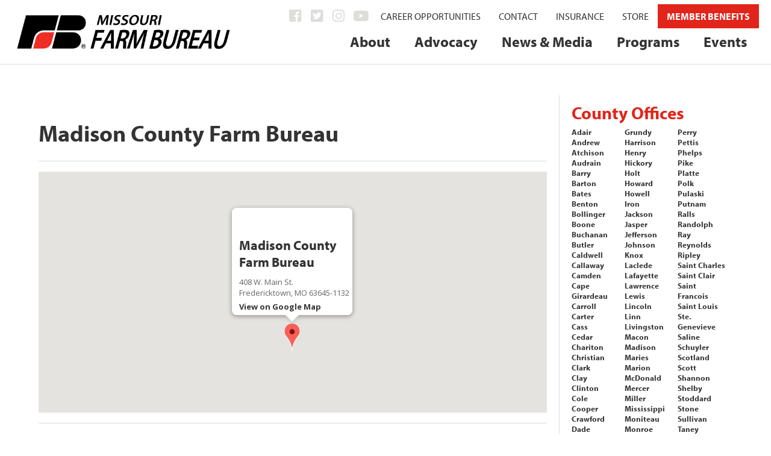

--- FILE ---
content_type: text/html; charset=UTF-8
request_url: https://mofb.org/county-offices/madison/
body_size: 31940
content:
<!DOCTYPE html>
<!--[if IE 6]><html
id=ie6 lang=en-US>
<![endif]-->
<!--[if IE 7]><html
id=ie7 lang=en-US>
<![endif]-->
<!--[if IE 8]><html
id=ie8 lang=en-US>
<![endif]-->
<!--[if !(IE 6) | !(IE 7) | !(IE 8)  ]><!--><html
lang=en-US>
<!--<![endif]--><head><meta
charset="UTF-8"><meta
http-equiv="X-UA-Compatible" content="IE=edge"><link
rel=pingback href=https://mofb.org/MOFB/xmlrpc.php><!--[if lt IE 9]> <script src=https://mofb.org/MOFB/wp-content/themes/Extra/scripts/ext/html5.js></script> <![endif]--> <script>document.documentElement.className='js';</script> <script>var et_site_url='https://mofb.org/MOFB';var et_post_id='1376';function et_core_page_resource_fallback(a,b){"undefined"===typeof b&&(b=a.sheet.cssRules&&0===a.sheet.cssRules.length);b&&(a.onerror=null,a.onload=null,a.href?a.href=et_site_url+"/?et_core_page_resource="+a.id+et_post_id:a.src&&(a.src=et_site_url+"/?et_core_page_resource="+a.id+et_post_id))}</script><meta
name='robots' content='index, follow, max-image-preview:large, max-snippet:-1, max-video-preview:-1'><style>img:is([sizes="auto" i], [sizes^="auto," i]) { contain-intrinsic-size: 3000px 1500px }</style><title>Madison County Farm Bureau - Missouri Farm Bureau</title><link
rel=canonical href=https://mofb.org/county-offices/madison/ ><meta
property="og:locale" content="en_US"><meta
property="og:type" content="article"><meta
property="og:title" content="Madison County Farm Bureau - Missouri Farm Bureau"><meta
property="og:description" content="Madison County Farm Bureau Title Address Description Madison County Farm Bureau408 W Main St, Fredericktown, MO 63645, USA408 W. Main St. Fredericktown, MO 63645-1132 View on Google Map Address 408 [&hellip;]"><meta
property="og:url" content="https://mofb.org/county-offices/madison/"><meta
property="og:site_name" content="Missouri Farm Bureau"><meta
property="article:publisher" content="https://www.facebook.com/MissouriFarmBureau/"><meta
property="og:image" content="https://mofb.org/MOFB/wp-content/uploads/2018/05/farmer.jpg"><meta
property="og:image:width" content="2000"><meta
property="og:image:height" content="1333"><meta
property="og:image:type" content="image/jpeg"><meta
name="twitter:card" content="summary_large_image"><meta
name="twitter:site" content="@mofarmbureau"><meta
name="twitter:label1" content="Est. reading time"><meta
name="twitter:data1" content="2 minutes"> <script type=application/ld+json class=yoast-schema-graph>{"@context":"https://schema.org","@graph":[{"@type":"WebPage","@id":"https://mofb.org/county-offices/madison/","url":"https://mofb.org/county-offices/madison/","name":"Madison County Farm Bureau - Missouri Farm Bureau","isPartOf":{"@id":"https://mofb.org/#website"},"datePublished":"2018-06-19T19:36:57+00:00","breadcrumb":{"@id":"https://mofb.org/county-offices/madison/#breadcrumb"},"inLanguage":"en-US","potentialAction":[{"@type":"ReadAction","target":["https://mofb.org/county-offices/madison/"]}]},{"@type":"BreadcrumbList","@id":"https://mofb.org/county-offices/madison/#breadcrumb","itemListElement":[{"@type":"ListItem","position":1,"name":"Home","item":"https://mofb.org/"},{"@type":"ListItem","position":2,"name":"County Offices","item":"https://mofb.org/county-offices/"},{"@type":"ListItem","position":3,"name":"Madison County Farm Bureau"}]},{"@type":"WebSite","@id":"https://mofb.org/#website","url":"https://mofb.org/","name":"Missouri Farm Bureau","description":"","potentialAction":[{"@type":"SearchAction","target":{"@type":"EntryPoint","urlTemplate":"https://mofb.org/?s={search_term_string}"},"query-input":{"@type":"PropertyValueSpecification","valueRequired":true,"valueName":"search_term_string"}}],"inLanguage":"en-US"}]}</script> <link
rel=dns-prefetch href=//maps.googleapis.com><link
rel=dns-prefetch href=//fonts.googleapis.com><link
rel=alternate type=application/rss+xml title="Missouri Farm Bureau &raquo; Feed" href=https://mofb.org/feed/ ><link
rel=alternate type=application/rss+xml title="Missouri Farm Bureau &raquo; Comments Feed" href=https://mofb.org/comments/feed/ ><link
rel=alternate type=text/calendar title="Missouri Farm Bureau &raquo; iCal Feed" href="https://mofb.org/events/?ical=1">
 <script src="//www.googletagmanager.com/gtag/js?id=G-2BSZCBXBY9"  data-cfasync=false data-wpfc-render=false async></script> <script data-cfasync=false data-wpfc-render=false>var em_version='8.11.1';var em_track_user=true;var em_no_track_reason='';var ExactMetricsDefaultLocations={"page_location":"https:\/\/mofb.org\/county-offices\/madison\/"};if(typeof ExactMetricsPrivacyGuardFilter==='function'){var ExactMetricsLocations=(typeof ExactMetricsExcludeQuery==='object')?ExactMetricsPrivacyGuardFilter(ExactMetricsExcludeQuery):ExactMetricsPrivacyGuardFilter(ExactMetricsDefaultLocations);}else{var ExactMetricsLocations=(typeof ExactMetricsExcludeQuery==='object')?ExactMetricsExcludeQuery:ExactMetricsDefaultLocations;}
var disableStrs=['ga-disable-G-2BSZCBXBY9',];function __gtagTrackerIsOptedOut(){for(var index=0;index<disableStrs.length;index++){if(document.cookie.indexOf(disableStrs[index]+'=true')>-1){return true;}}
return false;}
if(__gtagTrackerIsOptedOut()){for(var index=0;index<disableStrs.length;index++){window[disableStrs[index]]=true;}}
function __gtagTrackerOptout(){for(var index=0;index<disableStrs.length;index++){document.cookie=disableStrs[index]+'=true; expires=Thu, 31 Dec 2099 23:59:59 UTC; path=/';window[disableStrs[index]]=true;}}
if('undefined'===typeof gaOptout){function gaOptout(){__gtagTrackerOptout();}}
window.dataLayer=window.dataLayer||[];window.ExactMetricsDualTracker={helpers:{},trackers:{},};if(em_track_user){function __gtagDataLayer(){dataLayer.push(arguments);}
function __gtagTracker(type,name,parameters){if(!parameters){parameters={};}
if(parameters.send_to){__gtagDataLayer.apply(null,arguments);return;}
if(type==='event'){parameters.send_to=exactmetrics_frontend.v4_id;var hookName=name;if(typeof parameters['event_category']!=='undefined'){hookName=parameters['event_category']+':'+name;}
if(typeof ExactMetricsDualTracker.trackers[hookName]!=='undefined'){ExactMetricsDualTracker.trackers[hookName](parameters);}else{__gtagDataLayer('event',name,parameters);}}else{__gtagDataLayer.apply(null,arguments);}}
__gtagTracker('js',new Date());__gtagTracker('set',{'developer_id.dNDMyYj':true,});if(ExactMetricsLocations.page_location){__gtagTracker('set',ExactMetricsLocations);}
__gtagTracker('config','G-2BSZCBXBY9',{"forceSSL":"true","link_attribution":"true","page_path":location.pathname+location.search+location.hash});window.gtag=__gtagTracker;(function(){var noopfn=function(){return null;};var newtracker=function(){return new Tracker();};var Tracker=function(){return null;};var p=Tracker.prototype;p.get=noopfn;p.set=noopfn;p.send=function(){var args=Array.prototype.slice.call(arguments);args.unshift('send');__gaTracker.apply(null,args);};var __gaTracker=function(){var len=arguments.length;if(len===0){return;}
var f=arguments[len-1];if(typeof f!=='object'||f===null||typeof f.hitCallback!=='function'){if('send'===arguments[0]){var hitConverted,hitObject=false,action;if('event'===arguments[1]){if('undefined'!==typeof arguments[3]){hitObject={'eventAction':arguments[3],'eventCategory':arguments[2],'eventLabel':arguments[4],'value':arguments[5]?arguments[5]:1,}}}
if('pageview'===arguments[1]){if('undefined'!==typeof arguments[2]){hitObject={'eventAction':'page_view','page_path':arguments[2],}}}
if(typeof arguments[2]==='object'){hitObject=arguments[2];}
if(typeof arguments[5]==='object'){Object.assign(hitObject,arguments[5]);}
if('undefined'!==typeof arguments[1].hitType){hitObject=arguments[1];if('pageview'===hitObject.hitType){hitObject.eventAction='page_view';}}
if(hitObject){action='timing'===arguments[1].hitType?'timing_complete':hitObject.eventAction;hitConverted=mapArgs(hitObject);__gtagTracker('event',action,hitConverted);}}
return;}
function mapArgs(args){var arg,hit={};var gaMap={'eventCategory':'event_category','eventAction':'event_action','eventLabel':'event_label','eventValue':'event_value','nonInteraction':'non_interaction','timingCategory':'event_category','timingVar':'name','timingValue':'value','timingLabel':'event_label','page':'page_path','location':'page_location','title':'page_title','referrer':'page_referrer',};for(arg in args){if(!(!args.hasOwnProperty(arg)||!gaMap.hasOwnProperty(arg))){hit[gaMap[arg]]=args[arg];}else{hit[arg]=args[arg];}}
return hit;}
try{f.hitCallback();}catch(ex){}};__gaTracker.create=newtracker;__gaTracker.getByName=newtracker;__gaTracker.getAll=function(){return[];};__gaTracker.remove=noopfn;__gaTracker.loaded=true;window['__gaTracker']=__gaTracker;})();}else{console.log("");(function(){function __gtagTracker(){return null;}
window['__gtagTracker']=__gtagTracker;window['gtag']=__gtagTracker;})();}</script>  <script>/*<![CDATA[*/window._wpemojiSettings={"baseUrl":"https:\/\/s.w.org\/images\/core\/emoji\/16.0.1\/72x72\/","ext":".png","svgUrl":"https:\/\/s.w.org\/images\/core\/emoji\/16.0.1\/svg\/","svgExt":".svg","source":{"concatemoji":"https:\/\/mofb.org\/MOFB\/wp-includes\/js\/wp-emoji-release.min.js?ver=6.8.3"}};
/*! This file is auto-generated */
!function(s,n){var o,i,e;function c(e){try{var t={supportTests:e,timestamp:(new Date).valueOf()};sessionStorage.setItem(o,JSON.stringify(t))}catch(e){}}function p(e,t,n){e.clearRect(0,0,e.canvas.width,e.canvas.height),e.fillText(t,0,0);var t=new Uint32Array(e.getImageData(0,0,e.canvas.width,e.canvas.height).data),a=(e.clearRect(0,0,e.canvas.width,e.canvas.height),e.fillText(n,0,0),new Uint32Array(e.getImageData(0,0,e.canvas.width,e.canvas.height).data));return t.every(function(e,t){return e===a[t]})}function u(e,t){e.clearRect(0,0,e.canvas.width,e.canvas.height),e.fillText(t,0,0);for(var n=e.getImageData(16,16,1,1),a=0;a<n.data.length;a++)if(0!==n.data[a])return!1;return!0}function f(e,t,n,a){switch(t){case"flag":return n(e,"\ud83c\udff3\ufe0f\u200d\u26a7\ufe0f","\ud83c\udff3\ufe0f\u200b\u26a7\ufe0f")?!1:!n(e,"\ud83c\udde8\ud83c\uddf6","\ud83c\udde8\u200b\ud83c\uddf6")&&!n(e,"\ud83c\udff4\udb40\udc67\udb40\udc62\udb40\udc65\udb40\udc6e\udb40\udc67\udb40\udc7f","\ud83c\udff4\u200b\udb40\udc67\u200b\udb40\udc62\u200b\udb40\udc65\u200b\udb40\udc6e\u200b\udb40\udc67\u200b\udb40\udc7f");case"emoji":return!a(e,"\ud83e\udedf")}return!1}function g(e,t,n,a){var r="undefined"!=typeof WorkerGlobalScope&&self instanceof WorkerGlobalScope?new OffscreenCanvas(300,150):s.createElement("canvas"),o=r.getContext("2d",{willReadFrequently:!0}),i=(o.textBaseline="top",o.font="600 32px Arial",{});return e.forEach(function(e){i[e]=t(o,e,n,a)}),i}function t(e){var t=s.createElement("script");t.src=e,t.defer=!0,s.head.appendChild(t)}"undefined"!=typeof Promise&&(o="wpEmojiSettingsSupports",i=["flag","emoji"],n.supports={everything:!0,everythingExceptFlag:!0},e=new Promise(function(e){s.addEventListener("DOMContentLoaded",e,{once:!0})}),new Promise(function(t){var n=function(){try{var e=JSON.parse(sessionStorage.getItem(o));if("object"==typeof e&&"number"==typeof e.timestamp&&(new Date).valueOf()<e.timestamp+604800&&"object"==typeof e.supportTests)return e.supportTests}catch(e){}return null}();if(!n){if("undefined"!=typeof Worker&&"undefined"!=typeof OffscreenCanvas&&"undefined"!=typeof URL&&URL.createObjectURL&&"undefined"!=typeof Blob)try{var e="postMessage("+g.toString()+"("+[JSON.stringify(i),f.toString(),p.toString(),u.toString()].join(",")+"));",a=new Blob([e],{type:"text/javascript"}),r=new Worker(URL.createObjectURL(a),{name:"wpTestEmojiSupports"});return void(r.onmessage=function(e){c(n=e.data),r.terminate(),t(n)})}catch(e){}c(n=g(i,f,p,u))}t(n)}).then(function(e){for(var t in e)n.supports[t]=e[t],n.supports.everything=n.supports.everything&&n.supports[t],"flag"!==t&&(n.supports.everythingExceptFlag=n.supports.everythingExceptFlag&&n.supports[t]);n.supports.everythingExceptFlag=n.supports.everythingExceptFlag&&!n.supports.flag,n.DOMReady=!1,n.readyCallback=function(){n.DOMReady=!0}}).then(function(){return e}).then(function(){var e;n.supports.everything||(n.readyCallback(),(e=n.source||{}).concatemoji?t(e.concatemoji):e.wpemoji&&e.twemoji&&(t(e.twemoji),t(e.wpemoji)))}))}((window,document),window._wpemojiSettings);/*]]>*/</script> <meta
content="MOFB1 v.vs. 1" name="generator"><link
rel=stylesheet id=wc-authorize-net-cim-credit-card-checkout-block-css href='https://mofb.org/MOFB/wp-content/plugins/woocommerce-gateway-authorize-net-cim/assets/css/blocks/wc-authorize-net-cim-checkout-block.css?ver=1769125106' type=text/css media=all><link
rel=stylesheet id=wc-authorize-net-cim-echeck-checkout-block-css href='https://mofb.org/MOFB/wp-content/plugins/woocommerce-gateway-authorize-net-cim/assets/css/blocks/wc-authorize-net-cim-checkout-block.css?ver=1769125106' type=text/css media=all><style id=wp-emoji-styles-inline-css>img.wp-smiley, img.emoji {
		display: inline !important;
		border: none !important;
		box-shadow: none !important;
		height: 1em !important;
		width: 1em !important;
		margin: 0 0.07em !important;
		vertical-align: -0.1em !important;
		background: none !important;
		padding: 0 !important;
	}</style><link
rel=stylesheet id=wp-block-library-css href='https://mofb.org/MOFB/wp-includes/css/dist/block-library/style.min.css?ver=6.8.3' type=text/css media=all><style id=classic-theme-styles-inline-css>/*! This file is auto-generated */
.wp-block-button__link{color:#fff;background-color:#32373c;border-radius:9999px;box-shadow:none;text-decoration:none;padding:calc(.667em + 2px) calc(1.333em + 2px);font-size:1.125em}.wp-block-file__button{background:#32373c;color:#fff;text-decoration:none}</style><link
rel=stylesheet id=wp-components-css href='https://mofb.org/MOFB/wp-includes/css/dist/components/style.min.css?ver=6.8.3' type=text/css media=all><link
rel=stylesheet id=wp-preferences-css href='https://mofb.org/MOFB/wp-includes/css/dist/preferences/style.min.css?ver=6.8.3' type=text/css media=all><link
rel=stylesheet id=wp-block-editor-css href='https://mofb.org/MOFB/wp-includes/css/dist/block-editor/style.min.css?ver=6.8.3' type=text/css media=all><link
rel=stylesheet id=popup-maker-block-library-style-css href='https://mofb.org/MOFB/wp-content/plugins/popup-maker/dist/packages/block-library-style.css?ver=dbea705cfafe089d65f1' type=text/css media=all><style id=global-styles-inline-css>/*<![CDATA[*/:root{--wp--preset--aspect-ratio--square: 1;--wp--preset--aspect-ratio--4-3: 4/3;--wp--preset--aspect-ratio--3-4: 3/4;--wp--preset--aspect-ratio--3-2: 3/2;--wp--preset--aspect-ratio--2-3: 2/3;--wp--preset--aspect-ratio--16-9: 16/9;--wp--preset--aspect-ratio--9-16: 9/16;--wp--preset--color--black: #000000;--wp--preset--color--cyan-bluish-gray: #abb8c3;--wp--preset--color--white: #ffffff;--wp--preset--color--pale-pink: #f78da7;--wp--preset--color--vivid-red: #cf2e2e;--wp--preset--color--luminous-vivid-orange: #ff6900;--wp--preset--color--luminous-vivid-amber: #fcb900;--wp--preset--color--light-green-cyan: #7bdcb5;--wp--preset--color--vivid-green-cyan: #00d084;--wp--preset--color--pale-cyan-blue: #8ed1fc;--wp--preset--color--vivid-cyan-blue: #0693e3;--wp--preset--color--vivid-purple: #9b51e0;--wp--preset--gradient--vivid-cyan-blue-to-vivid-purple: linear-gradient(135deg,rgba(6,147,227,1) 0%,rgb(155,81,224) 100%);--wp--preset--gradient--light-green-cyan-to-vivid-green-cyan: linear-gradient(135deg,rgb(122,220,180) 0%,rgb(0,208,130) 100%);--wp--preset--gradient--luminous-vivid-amber-to-luminous-vivid-orange: linear-gradient(135deg,rgba(252,185,0,1) 0%,rgba(255,105,0,1) 100%);--wp--preset--gradient--luminous-vivid-orange-to-vivid-red: linear-gradient(135deg,rgba(255,105,0,1) 0%,rgb(207,46,46) 100%);--wp--preset--gradient--very-light-gray-to-cyan-bluish-gray: linear-gradient(135deg,rgb(238,238,238) 0%,rgb(169,184,195) 100%);--wp--preset--gradient--cool-to-warm-spectrum: linear-gradient(135deg,rgb(74,234,220) 0%,rgb(151,120,209) 20%,rgb(207,42,186) 40%,rgb(238,44,130) 60%,rgb(251,105,98) 80%,rgb(254,248,76) 100%);--wp--preset--gradient--blush-light-purple: linear-gradient(135deg,rgb(255,206,236) 0%,rgb(152,150,240) 100%);--wp--preset--gradient--blush-bordeaux: linear-gradient(135deg,rgb(254,205,165) 0%,rgb(254,45,45) 50%,rgb(107,0,62) 100%);--wp--preset--gradient--luminous-dusk: linear-gradient(135deg,rgb(255,203,112) 0%,rgb(199,81,192) 50%,rgb(65,88,208) 100%);--wp--preset--gradient--pale-ocean: linear-gradient(135deg,rgb(255,245,203) 0%,rgb(182,227,212) 50%,rgb(51,167,181) 100%);--wp--preset--gradient--electric-grass: linear-gradient(135deg,rgb(202,248,128) 0%,rgb(113,206,126) 100%);--wp--preset--gradient--midnight: linear-gradient(135deg,rgb(2,3,129) 0%,rgb(40,116,252) 100%);--wp--preset--font-size--small: 13px;--wp--preset--font-size--medium: 20px;--wp--preset--font-size--large: 36px;--wp--preset--font-size--x-large: 42px;--wp--preset--spacing--20: 0.44rem;--wp--preset--spacing--30: 0.67rem;--wp--preset--spacing--40: 1rem;--wp--preset--spacing--50: 1.5rem;--wp--preset--spacing--60: 2.25rem;--wp--preset--spacing--70: 3.38rem;--wp--preset--spacing--80: 5.06rem;--wp--preset--shadow--natural: 6px 6px 9px rgba(0, 0, 0, 0.2);--wp--preset--shadow--deep: 12px 12px 50px rgba(0, 0, 0, 0.4);--wp--preset--shadow--sharp: 6px 6px 0px rgba(0, 0, 0, 0.2);--wp--preset--shadow--outlined: 6px 6px 0px -3px rgba(255, 255, 255, 1), 6px 6px rgba(0, 0, 0, 1);--wp--preset--shadow--crisp: 6px 6px 0px rgba(0, 0, 0, 1);}:where(.is-layout-flex){gap: 0.5em;}:where(.is-layout-grid){gap: 0.5em;}body .is-layout-flex{display: flex;}.is-layout-flex{flex-wrap: wrap;align-items: center;}.is-layout-flex > :is(*, div){margin: 0;}body .is-layout-grid{display: grid;}.is-layout-grid > :is(*, div){margin: 0;}:where(.wp-block-columns.is-layout-flex){gap: 2em;}:where(.wp-block-columns.is-layout-grid){gap: 2em;}:where(.wp-block-post-template.is-layout-flex){gap: 1.25em;}:where(.wp-block-post-template.is-layout-grid){gap: 1.25em;}.has-black-color{color: var(--wp--preset--color--black) !important;}.has-cyan-bluish-gray-color{color: var(--wp--preset--color--cyan-bluish-gray) !important;}.has-white-color{color: var(--wp--preset--color--white) !important;}.has-pale-pink-color{color: var(--wp--preset--color--pale-pink) !important;}.has-vivid-red-color{color: var(--wp--preset--color--vivid-red) !important;}.has-luminous-vivid-orange-color{color: var(--wp--preset--color--luminous-vivid-orange) !important;}.has-luminous-vivid-amber-color{color: var(--wp--preset--color--luminous-vivid-amber) !important;}.has-light-green-cyan-color{color: var(--wp--preset--color--light-green-cyan) !important;}.has-vivid-green-cyan-color{color: var(--wp--preset--color--vivid-green-cyan) !important;}.has-pale-cyan-blue-color{color: var(--wp--preset--color--pale-cyan-blue) !important;}.has-vivid-cyan-blue-color{color: var(--wp--preset--color--vivid-cyan-blue) !important;}.has-vivid-purple-color{color: var(--wp--preset--color--vivid-purple) !important;}.has-black-background-color{background-color: var(--wp--preset--color--black) !important;}.has-cyan-bluish-gray-background-color{background-color: var(--wp--preset--color--cyan-bluish-gray) !important;}.has-white-background-color{background-color: var(--wp--preset--color--white) !important;}.has-pale-pink-background-color{background-color: var(--wp--preset--color--pale-pink) !important;}.has-vivid-red-background-color{background-color: var(--wp--preset--color--vivid-red) !important;}.has-luminous-vivid-orange-background-color{background-color: var(--wp--preset--color--luminous-vivid-orange) !important;}.has-luminous-vivid-amber-background-color{background-color: var(--wp--preset--color--luminous-vivid-amber) !important;}.has-light-green-cyan-background-color{background-color: var(--wp--preset--color--light-green-cyan) !important;}.has-vivid-green-cyan-background-color{background-color: var(--wp--preset--color--vivid-green-cyan) !important;}.has-pale-cyan-blue-background-color{background-color: var(--wp--preset--color--pale-cyan-blue) !important;}.has-vivid-cyan-blue-background-color{background-color: var(--wp--preset--color--vivid-cyan-blue) !important;}.has-vivid-purple-background-color{background-color: var(--wp--preset--color--vivid-purple) !important;}.has-black-border-color{border-color: var(--wp--preset--color--black) !important;}.has-cyan-bluish-gray-border-color{border-color: var(--wp--preset--color--cyan-bluish-gray) !important;}.has-white-border-color{border-color: var(--wp--preset--color--white) !important;}.has-pale-pink-border-color{border-color: var(--wp--preset--color--pale-pink) !important;}.has-vivid-red-border-color{border-color: var(--wp--preset--color--vivid-red) !important;}.has-luminous-vivid-orange-border-color{border-color: var(--wp--preset--color--luminous-vivid-orange) !important;}.has-luminous-vivid-amber-border-color{border-color: var(--wp--preset--color--luminous-vivid-amber) !important;}.has-light-green-cyan-border-color{border-color: var(--wp--preset--color--light-green-cyan) !important;}.has-vivid-green-cyan-border-color{border-color: var(--wp--preset--color--vivid-green-cyan) !important;}.has-pale-cyan-blue-border-color{border-color: var(--wp--preset--color--pale-cyan-blue) !important;}.has-vivid-cyan-blue-border-color{border-color: var(--wp--preset--color--vivid-cyan-blue) !important;}.has-vivid-purple-border-color{border-color: var(--wp--preset--color--vivid-purple) !important;}.has-vivid-cyan-blue-to-vivid-purple-gradient-background{background: var(--wp--preset--gradient--vivid-cyan-blue-to-vivid-purple) !important;}.has-light-green-cyan-to-vivid-green-cyan-gradient-background{background: var(--wp--preset--gradient--light-green-cyan-to-vivid-green-cyan) !important;}.has-luminous-vivid-amber-to-luminous-vivid-orange-gradient-background{background: var(--wp--preset--gradient--luminous-vivid-amber-to-luminous-vivid-orange) !important;}.has-luminous-vivid-orange-to-vivid-red-gradient-background{background: var(--wp--preset--gradient--luminous-vivid-orange-to-vivid-red) !important;}.has-very-light-gray-to-cyan-bluish-gray-gradient-background{background: var(--wp--preset--gradient--very-light-gray-to-cyan-bluish-gray) !important;}.has-cool-to-warm-spectrum-gradient-background{background: var(--wp--preset--gradient--cool-to-warm-spectrum) !important;}.has-blush-light-purple-gradient-background{background: var(--wp--preset--gradient--blush-light-purple) !important;}.has-blush-bordeaux-gradient-background{background: var(--wp--preset--gradient--blush-bordeaux) !important;}.has-luminous-dusk-gradient-background{background: var(--wp--preset--gradient--luminous-dusk) !important;}.has-pale-ocean-gradient-background{background: var(--wp--preset--gradient--pale-ocean) !important;}.has-electric-grass-gradient-background{background: var(--wp--preset--gradient--electric-grass) !important;}.has-midnight-gradient-background{background: var(--wp--preset--gradient--midnight) !important;}.has-small-font-size{font-size: var(--wp--preset--font-size--small) !important;}.has-medium-font-size{font-size: var(--wp--preset--font-size--medium) !important;}.has-large-font-size{font-size: var(--wp--preset--font-size--large) !important;}.has-x-large-font-size{font-size: var(--wp--preset--font-size--x-large) !important;}
:where(.wp-block-post-template.is-layout-flex){gap: 1.25em;}:where(.wp-block-post-template.is-layout-grid){gap: 1.25em;}
:where(.wp-block-columns.is-layout-flex){gap: 2em;}:where(.wp-block-columns.is-layout-grid){gap: 2em;}
:root :where(.wp-block-pullquote){font-size: 1.5em;line-height: 1.6;}/*]]>*/</style><link
rel=stylesheet id=dwd-extra-builder-css-css href='https://mofb.org/MOFB/wp-content/plugins/1dwd-add-category-builder-to-divi-extra/css/dwd-extra-builder.css?ver=6.8.3' type=text/css media=all><link
rel=stylesheet id=ctf_styles-css href='https://mofb.org/MOFB/wp-content/plugins/custom-twitter-feeds-pro/css/ctf-styles.min.css?ver=1.8' type=text/css media=all><link
rel=stylesheet id=woocommerce-layout-css href='https://mofb.org/MOFB/wp-content/plugins/woocommerce/assets/css/woocommerce-layout.css?ver=10.4.3' type=text/css media=all><link
rel=stylesheet id=woocommerce-smallscreen-css href='https://mofb.org/MOFB/wp-content/plugins/woocommerce/assets/css/woocommerce-smallscreen.css?ver=10.4.3' type=text/css media='only screen and (max-width: 768px)'><link
rel=stylesheet id=woocommerce-general-css href='https://mofb.org/MOFB/wp-content/plugins/woocommerce/assets/css/woocommerce.css?ver=10.4.3' type=text/css media=all><style id=woocommerce-inline-inline-css>.woocommerce form .form-row .required { visibility: visible; }</style><link
rel=stylesheet id=ppress-frontend-css href='https://mofb.org/MOFB/wp-content/plugins/wp-user-avatar/assets/css/frontend.min.css?ver=4.16.8' type=text/css media=all><link
rel=stylesheet id=ppress-flatpickr-css href='https://mofb.org/MOFB/wp-content/plugins/wp-user-avatar/assets/flatpickr/flatpickr.min.css?ver=4.16.8' type=text/css media=all><link
rel=stylesheet id=ppress-select2-css href='https://mofb.org/MOFB/wp-content/plugins/wp-user-avatar/assets/select2/select2.min.css?ver=6.8.3' type=text/css media=all><link
rel=stylesheet id=jquery-ui-style-css href='https://mofb.org/MOFB/wp-content/plugins/woocommerce-jetpack/includes/css/jquery-ui.css?ver=1769125107' type=text/css media=all><link
rel=stylesheet id=wcj-timepicker-style-css href='https://mofb.org/MOFB/wp-content/plugins/woocommerce-jetpack/includes/lib/timepicker/jquery.timepicker.min.css?ver=7.9.0' type=text/css media=all><link
rel=stylesheet id=parent-style-css href='https://mofb.org/MOFB/wp-content/themes/Extra/style.css?ver=6.8.3' type=text/css media=all><link
rel=stylesheet id=extra-fonts-css href='https://fonts.googleapis.com/css?family=Open+Sans:300italic,400italic,600italic,700italic,800italic,400,300,600,700,800&#038;subset=latin,latin-ext' type=text/css media=all><link
rel=stylesheet id=extra-style-css href='https://mofb.org/MOFB/wp-content/themes/MOFB1/style.css?ver=4.9.10' type=text/css media=all><link
rel=stylesheet id=dwd-map-extended-styles-css href='https://mofb.org/MOFB/wp-content/plugins/1dwd-map-extended/styles/style.min.css?ver=3.1.3' type=text/css media=all><link
rel=stylesheet id=sv-wc-payment-gateway-payment-form-v5_15_12-css href='https://mofb.org/MOFB/wp-content/plugins/woocommerce-gateway-authorize-net-cim/vendor/skyverge/wc-plugin-framework/woocommerce/payment-gateway/assets/css/frontend/sv-wc-payment-gateway-payment-form.min.css?ver=5.15.12' type=text/css media=all><link
rel=stylesheet id=tablepress-default-css href='https://mofb.org/MOFB/wp-content/tablepress-combined.min.css?ver=33' type=text/css media=all><link
rel=stylesheet id=popup-maker-site-css href='//mofb.org/MOFB/wp-content/uploads/pum/pum-site-styles.css?generated=1763645564&#038;ver=1.21.5' type=text/css media=all><link
rel=stylesheet id=woocommerce-nyp-css href='https://mofb.org/MOFB/wp-content/plugins/woocommerce-name-your-price/assets/css/frontend/name-your-price.min.css?ver=3.5.9' type=text/css media=all><link
rel=stylesheet id=ywcds_frontend-css href='https://mofb.org/MOFB/wp-content/plugins/yith-donations-for-woocommerce/assets/css/ywcds_frontend.css?ver=1.3.0' type=text/css media=all><link
rel=stylesheet id=ubermenu-css href='https://mofb.org/MOFB/wp-content/plugins/ubermenu/pro/assets/css/ubermenu.min.css?ver=3.4.0.1' type=text/css media=all><link
rel=stylesheet id=ubermenu-font-awesome-all-css href='https://mofb.org/MOFB/wp-content/plugins/ubermenu/assets/fontawesome/fonts/css/fontawesome-all.min.css?ver=6.8.3' type=text/css media=all><link
rel=stylesheet id=ubermenu-custom-stylesheet-css href='https://mofb.org/MOFB/wp-content/plugins/ubermenu/custom/custom.css?ver=3.4.0.1' type=text/css media=all><link
rel=stylesheet id=mediaelement-css href='https://mofb.org/MOFB/wp-includes/js/mediaelement/mediaelementplayer-legacy.min.css?ver=4.2.17' type=text/css media=all><link
rel=stylesheet id=wp-mediaelement-css href='https://mofb.org/MOFB/wp-includes/js/mediaelement/wp-mediaelement.min.css?ver=6.8.3' type=text/css media=all> <script type=text/template id=tmpl-variation-template>
	<div class=woocommerce-variation-description>{{{ data.variation.variation_description }}}</div>
	<div class=woocommerce-variation-price>{{{ data.variation.price_html }}}</div>
	<div class=woocommerce-variation-availability>{{{ data.variation.availability_html }}}</div>
</script> <script type=text/template id=tmpl-unavailable-variation-template>
	<p role=alert>Sorry, this product is unavailable. Please choose a different combination.</p>
</script> <script src="https://mofb.org/MOFB/wp-includes/js/jquery/jquery.min.js?ver=3.7.1" id=jquery-core-js></script> <script src="https://mofb.org/MOFB/wp-includes/js/jquery/jquery-migrate.min.js?ver=3.4.1" id=jquery-migrate-js></script> <script src=https://mofb.org/MOFB/wp-content/plugins/event-tickets/common/build/js/underscore-before.js></script> <script src="https://mofb.org/MOFB/wp-includes/js/underscore.min.js?ver=1.13.7" id=underscore-js></script> <script src=https://mofb.org/MOFB/wp-content/plugins/event-tickets/common/build/js/underscore-after.js></script> <script id=wp-util-js-extra>var _wpUtilSettings={"ajax":{"url":"\/MOFB\/wp-admin\/admin-ajax.php"}};</script> <script src="https://mofb.org/MOFB/wp-includes/js/wp-util.min.js?ver=6.8.3" id=wp-util-js></script> <script src="https://mofb.org/MOFB/wp-content/plugins/woocommerce/assets/js/jquery-blockui/jquery.blockUI.min.js?ver=2.7.0-wc.10.4.3" id=wc-jquery-blockui-js data-wp-strategy=defer></script> <script src="https://mofb.org/MOFB/wp-content/plugins/google-analytics-dashboard-for-wp/assets/js/frontend-gtag.js?ver=8.11.1" id=exactmetrics-frontend-script-js async=async data-wp-strategy=async></script> <script data-cfasync=false data-wpfc-render=false id=exactmetrics-frontend-script-js-extra>var exactmetrics_frontend={"js_events_tracking":"true","download_extensions":"zip,mp3,mpeg,pdf,docx,pptx,xlsx,rar","inbound_paths":"[{\"path\":\"\\\/go\\\/\",\"label\":\"affiliate\"},{\"path\":\"\\\/recommend\\\/\",\"label\":\"affiliate\"},{\"path\":\"\\\/out\\\/\",\"label\":\"Affiliate\"}]","home_url":"https:\/\/mofb.org","hash_tracking":"true","v4_id":"G-2BSZCBXBY9"};</script> <script id=wc-add-to-cart-js-extra>var wc_add_to_cart_params={"ajax_url":"\/MOFB\/wp-admin\/admin-ajax.php","wc_ajax_url":"\/?wc-ajax=%%endpoint%%","i18n_view_cart":"View cart","cart_url":"https:\/\/mofb.org\/cart\/","is_cart":"","cart_redirect_after_add":"yes"};</script> <script src="https://mofb.org/MOFB/wp-content/plugins/woocommerce/assets/js/frontend/add-to-cart.min.js?ver=10.4.3" id=wc-add-to-cart-js defer=defer data-wp-strategy=defer></script> <script src="https://mofb.org/MOFB/wp-content/plugins/woocommerce/assets/js/js-cookie/js.cookie.min.js?ver=2.1.4-wc.10.4.3" id=wc-js-cookie-js defer=defer data-wp-strategy=defer></script> <script id=woocommerce-js-extra>var woocommerce_params={"ajax_url":"\/MOFB\/wp-admin\/admin-ajax.php","wc_ajax_url":"\/?wc-ajax=%%endpoint%%","i18n_password_show":"Show password","i18n_password_hide":"Hide password"};</script> <script src="https://mofb.org/MOFB/wp-content/plugins/woocommerce/assets/js/frontend/woocommerce.min.js?ver=10.4.3" id=woocommerce-js defer=defer data-wp-strategy=defer></script> <script src="https://mofb.org/MOFB/wp-content/plugins/wp-user-avatar/assets/flatpickr/flatpickr.min.js?ver=4.16.8" id=ppress-flatpickr-js></script> <script src="https://mofb.org/MOFB/wp-content/plugins/wp-user-avatar/assets/select2/select2.min.js?ver=4.16.8" id=ppress-select2-js></script> <link
rel=https://api.w.org/ href=https://mofb.org/wp-json/ ><link
rel=alternate title=JSON type=application/json href=https://mofb.org/wp-json/wp/v2/pages/1376><link
rel=EditURI type=application/rsd+xml title=RSD href=https://mofb.org/MOFB/xmlrpc.php?rsd><meta
name="generator" content="WordPress 6.8.3"><meta
name="generator" content="WooCommerce 10.4.3"><link
rel=shortlink href='https://mofb.org/?p=1376'><link
rel=alternate title="oEmbed (JSON)" type=application/json+oembed href="https://mofb.org/wp-json/oembed/1.0/embed?url=https%3A%2F%2Fmofb.org%2Fcounty-offices%2Fmadison%2F"><link
rel=alternate title="oEmbed (XML)" type=text/xml+oembed href="https://mofb.org/wp-json/oembed/1.0/embed?url=https%3A%2F%2Fmofb.org%2Fcounty-offices%2Fmadison%2F&#038;format=xml"><style id=ubermenu-custom-generated-css>/** Font Awesome 4 Compatibility **/
.fa{font-style:normal;font-variant:normal;font-weight:normal;font-family:FontAwesome;}

/** UberMenu Responsive Styles (Breakpoint Setting) **/
@media screen and (min-width: 901px){
  .ubermenu{ display:block !important; } .ubermenu-responsive .ubermenu-item.ubermenu-hide-desktop{ display:none !important; } .ubermenu-responsive.ubermenu-retractors-responsive .ubermenu-retractor-mobile{ display:none; }   /* Force current submenu always open but below others */ .ubermenu-force-current-submenu .ubermenu-item-level-0.ubermenu-current-menu-item > .ubermenu-submenu-drop, .ubermenu-force-current-submenu .ubermenu-item-level-0.ubermenu-current-menu-ancestor > .ubermenu-submenu-drop {     display: block!important;     opacity: 1!important;     visibility: visible!important;     margin: 0!important;     top: auto!important;     height: auto;     z-index:19; }   /* Invert Horizontal menu to make subs go up */ .ubermenu-invert.ubermenu-horizontal .ubermenu-item-level-0 > .ubermenu-submenu-drop{      top:auto;      bottom:100%; } .ubermenu-invert.ubermenu-horizontal.ubermenu-sub-indicators .ubermenu-item-level-0.ubermenu-has-submenu-drop > .ubermenu-target > .ubermenu-sub-indicator{ transform:rotate(180deg); } /* Make second level flyouts fly up */ .ubermenu-invert.ubermenu-horizontal .ubermenu-submenu .ubermenu-item.ubermenu-active > .ubermenu-submenu-type-flyout{     top:auto;     bottom:0; } /* Clip the submenus properly when inverted */ .ubermenu-invert.ubermenu-horizontal .ubermenu-item-level-0 > .ubermenu-submenu-drop{     clip: rect(-5000px,5000px,auto,-5000px); }    /* Invert Vertical menu to make subs go left */ .ubermenu-invert.ubermenu-vertical .ubermenu-item-level-0 > .ubermenu-submenu-drop{   right:100%;   left:auto; } .ubermenu-invert.ubermenu-vertical.ubermenu-sub-indicators .ubermenu-item-level-0.ubermenu-item-has-children > .ubermenu-target > .ubermenu-sub-indicator{   right:auto;   left:10px; transform:rotate(90deg); } .ubermenu-vertical.ubermenu-invert .ubermenu-item > .ubermenu-submenu-drop {   clip: rect(-5000px,5000px,5000px,-5000px); } /* Vertical Flyout > Flyout */ .ubermenu-vertical.ubermenu-invert.ubermenu-sub-indicators .ubermenu-has-submenu-drop > .ubermenu-target{   padding-left:25px; } .ubermenu-vertical.ubermenu-invert .ubermenu-item > .ubermenu-target > .ubermenu-sub-indicator {   right:auto;   left:10px;   transform:rotate(90deg); } .ubermenu-vertical.ubermenu-invert .ubermenu-item > .ubermenu-submenu-drop.ubermenu-submenu-type-flyout, .ubermenu-vertical.ubermenu-invert .ubermenu-submenu-type-flyout > .ubermenu-item > .ubermenu-submenu-drop {   right: 100%;   left: auto; }  .ubermenu-responsive-toggle{ display:none; }
}
@media screen and (max-width: 900px){
   .ubermenu-responsive-toggle, .ubermenu-sticky-toggle-wrapper { display: block; }  .ubermenu-responsive{ width:100%; max-height:500px; visibility:visible; overflow:visible;  -webkit-transition:max-height 1s ease-in; transition:max-height .3s ease-in; } .ubermenu-responsive.ubermenu-items-align-center{     text-align:left; } .ubermenu-responsive.ubermenu{ margin:0; } .ubermenu-responsive.ubermenu .ubermenu-nav{ display:block; }  .ubermenu-responsive.ubermenu-responsive-nocollapse, .ubermenu-repsonsive.ubermenu-no-transitions{ display:block; max-height:none; }  .ubermenu-responsive.ubermenu-responsive-collapse{ max-height:none; visibility:visible; overflow:visible; } .ubermenu-responsive.ubermenu-responsive-collapse{ max-height:0; overflow:hidden !important; visibility:hidden; } .ubermenu-responsive.ubermenu-in-transition, .ubermenu-responsive.ubermenu-in-transition .ubermenu-nav{ overflow:hidden !important; visibility:visible; } .ubermenu-responsive.ubermenu-responsive-collapse:not(.ubermenu-in-transition){ border-top-width:0; border-bottom-width:0; } .ubermenu-responsive.ubermenu-responsive-collapse .ubermenu-item .ubermenu-submenu{ display:none; }  .ubermenu-responsive .ubermenu-item-level-0{ width:50%; } .ubermenu-responsive.ubermenu-responsive-single-column .ubermenu-item-level-0{ float:none; clear:both; width:100%; } .ubermenu-responsive .ubermenu-item.ubermenu-item-level-0 > .ubermenu-target{ border:none; box-shadow:none; } .ubermenu-responsive .ubermenu-item.ubermenu-has-submenu-flyout{ position:static; } .ubermenu-responsive.ubermenu-sub-indicators .ubermenu-submenu-type-flyout .ubermenu-has-submenu-drop > .ubermenu-target > .ubermenu-sub-indicator{ transform:rotate(0); right:10px; left:auto; } .ubermenu-responsive .ubermenu-nav .ubermenu-item .ubermenu-submenu.ubermenu-submenu-drop{ width:100%; min-width:100%; max-width:100%; top:auto; left:0 !important; } .ubermenu-responsive.ubermenu-has-border .ubermenu-nav .ubermenu-item .ubermenu-submenu.ubermenu-submenu-drop{ left: -1px !important; /* For borders */ } .ubermenu-responsive .ubermenu-submenu.ubermenu-submenu-type-mega > .ubermenu-item.ubermenu-column{ min-height:0; border-left:none;  float:left; /* override left/center/right content alignment */ display:block; } .ubermenu-responsive .ubermenu-item.ubermenu-active > .ubermenu-submenu.ubermenu-submenu-type-mega{     max-height:none;     height:auto;/*prevent overflow scrolling since android is still finicky*/     overflow:visible; } .ubermenu-responsive.ubermenu-transition-slide .ubermenu-item.ubermenu-in-transition > .ubermenu-submenu-drop{ max-height:1000px; /* because of slide transition */ } .ubermenu .ubermenu-submenu-type-flyout .ubermenu-submenu-type-mega{ min-height:0; } .ubermenu.ubermenu-responsive .ubermenu-column, .ubermenu.ubermenu-responsive .ubermenu-column-auto{ min-width:50%; } .ubermenu.ubermenu-responsive .ubermenu-autoclear > .ubermenu-column{ clear:none; } .ubermenu.ubermenu-responsive .ubermenu-column:nth-of-type(2n+1){ clear:both; } .ubermenu.ubermenu-responsive .ubermenu-submenu-retractor-top:not(.ubermenu-submenu-retractor-top-2) .ubermenu-column:nth-of-type(2n+1){ clear:none; } .ubermenu.ubermenu-responsive .ubermenu-submenu-retractor-top:not(.ubermenu-submenu-retractor-top-2) .ubermenu-column:nth-of-type(2n+2){ clear:both; }  .ubermenu-responsive-single-column-subs .ubermenu-submenu .ubermenu-item { float: none; clear: both; width: 100%; min-width: 100%; }   .ubermenu.ubermenu-responsive .ubermenu-tabs, .ubermenu.ubermenu-responsive .ubermenu-tabs-group, .ubermenu.ubermenu-responsive .ubermenu-tab, .ubermenu.ubermenu-responsive .ubermenu-tab-content-panel{ /** TABS SHOULD BE 100%  ACCORDION */ width:100%; min-width:100%; max-width:100%; left:0; } .ubermenu.ubermenu-responsive .ubermenu-tabs, .ubermenu.ubermenu-responsive .ubermenu-tab-content-panel{ min-height:0 !important;/* Override Inline Style from JS */ } .ubermenu.ubermenu-responsive .ubermenu-tabs{ z-index:15; } .ubermenu.ubermenu-responsive .ubermenu-tab-content-panel{ z-index:20; } /* Tab Layering */ .ubermenu-responsive .ubermenu-tab{ position:relative; } .ubermenu-responsive .ubermenu-tab.ubermenu-active{ position:relative; z-index:20; } .ubermenu-responsive .ubermenu-tab > .ubermenu-target{ border-width:0 0 1px 0; } .ubermenu-responsive.ubermenu-sub-indicators .ubermenu-tabs > .ubermenu-tabs-group > .ubermenu-tab.ubermenu-has-submenu-drop > .ubermenu-target > .ubermenu-sub-indicator{ transform:rotate(0); right:10px; left:auto; }  .ubermenu-responsive .ubermenu-tabs > .ubermenu-tabs-group > .ubermenu-tab > .ubermenu-tab-content-panel{ top:auto; border-width:1px; } .ubermenu-responsive .ubermenu-tab-layout-bottom > .ubermenu-tabs-group{ /*position:relative;*/ }   .ubermenu-reponsive .ubermenu-item-level-0 > .ubermenu-submenu-type-stack{ /* Top Level Stack Columns */ position:relative; }  .ubermenu-responsive .ubermenu-submenu-type-stack .ubermenu-column, .ubermenu-responsive .ubermenu-submenu-type-stack .ubermenu-column-auto{ /* Stack Columns */ width:100%; max-width:100%; }   .ubermenu-responsive .ubermenu-item-mini{ /* Mini items */ min-width:0; width:auto; float:left; clear:none !important; } .ubermenu-responsive .ubermenu-item.ubermenu-item-mini > a.ubermenu-target{ padding-left:20px; padding-right:20px; }   .ubermenu-responsive .ubermenu-item.ubermenu-hide-mobile{ /* Hiding items */ display:none !important; }  .ubermenu-responsive.ubermenu-hide-bkgs .ubermenu-submenu.ubermenu-submenu-bkg-img{ /** Hide Background Images in Submenu */ background-image:none; } .ubermenu.ubermenu-responsive .ubermenu-item-level-0.ubermenu-item-mini{ min-width:0; width:auto; } .ubermenu-vertical .ubermenu-item.ubermenu-item-level-0{ width:100%; } .ubermenu-vertical.ubermenu-sub-indicators .ubermenu-item-level-0.ubermenu-item-has-children > .ubermenu-target > .ubermenu-sub-indicator{ right:10px; left:auto; transform:rotate(0); } .ubermenu-vertical .ubermenu-item.ubermenu-item-level-0.ubermenu-relative.ubermenu-active > .ubermenu-submenu-drop.ubermenu-submenu-align-vertical_parent_item{     top:auto; }   /* Tabs on Mobile with mouse (but not click) - leave space to hover off */ .ubermenu:not(.ubermenu-is-mobile):not(.ubermenu-submenu-indicator-closes) .ubermenu-submenu .ubermenu-tab[data-ubermenu-trigger="mouseover"] .ubermenu-tab-content-panel, .ubermenu:not(.ubermenu-is-mobile):not(.ubermenu-submenu-indicator-closes) .ubermenu-submenu .ubermenu-tab[data-ubermenu-trigger="hover_intent"] .ubermenu-tab-content-panel{     margin-left:6%; width:94%; min-width:94%; }  /* Sub indicator close visibility */ .ubermenu.ubermenu-submenu-indicator-closes .ubermenu-active > .ubermenu-target > .ubermenu-sub-indicator-close{ display:block; } .ubermenu.ubermenu-submenu-indicator-closes .ubermenu-active > .ubermenu-target > .ubermenu-sub-indicator{ display:none; }  .ubermenu-responsive-toggle{ display:block; }
}
@media screen and (max-width: 480px){
  .ubermenu.ubermenu-responsive .ubermenu-item-level-0{ width:100%; } .ubermenu.ubermenu-responsive .ubermenu-column, .ubermenu.ubermenu-responsive .ubermenu-column-auto{ min-width:100%; } 
}


/** UberMenu Custom Menu Styles (Customizer) **/
/* main */
 .ubermenu-main .ubermenu-item .ubermenu-submenu-drop { -webkit-transition-duration:.2s; -ms-transition-duration:.2s; transition-duration:.2s; }
 .ubermenu-main.ubermenu-transition-slide .ubermenu-active > .ubermenu-submenu.ubermenu-submenu-type-mega,.ubermenu-main:not(.ubermenu-transition-slide) .ubermenu-submenu.ubermenu-submenu-type-mega,.ubermenu .ubermenu-force > .ubermenu-submenu { max-height:900px; }
 .ubermenu-main.ubermenu-transition-fade .ubermenu-item .ubermenu-submenu-drop { margin-top:0; }
/* secondary */
 .ubermenu-secondary.ubermenu-transition-fade .ubermenu-item .ubermenu-submenu-drop { margin-top:0; }


/** UberMenu Custom Menu Item Styles (Menu Item Settings) **/
/* 500 */    .ubermenu .ubermenu-active > .ubermenu-submenu.ubermenu-submenu-id-500, .ubermenu .ubermenu-in-transition > .ubermenu-submenu.ubermenu-submenu-id-500 { padding:0 ; }

/* Status: Loaded from Transient */</style><script>(function(url){if(/(?:Chrome\/26\.0\.1410\.63 Safari\/537\.31|WordfenceTestMonBot)/.test(navigator.userAgent)){return;}
var addEvent=function(evt,handler){if(window.addEventListener){document.addEventListener(evt,handler,false);}else if(window.attachEvent){document.attachEvent('on'+evt,handler);}};var removeEvent=function(evt,handler){if(window.removeEventListener){document.removeEventListener(evt,handler,false);}else if(window.detachEvent){document.detachEvent('on'+evt,handler);}};var evts='contextmenu dblclick drag dragend dragenter dragleave dragover dragstart drop keydown keypress keyup mousedown mousemove mouseout mouseover mouseup mousewheel scroll'.split(' ');var logHuman=function(){if(window.wfLogHumanRan){return;}
window.wfLogHumanRan=true;var wfscr=document.createElement('script');wfscr.type='text/javascript';wfscr.async=true;wfscr.src=url+'&r='+Math.random();(document.getElementsByTagName('head')[0]||document.getElementsByTagName('body')[0]).appendChild(wfscr);for(var i=0;i<evts.length;i++){removeEvent(evts[i],logHuman);}};for(var i=0;i<evts.length;i++){addEvent(evts[i],logHuman);}})('//mofb.org/?wordfence_lh=1&hid=47DA1877EB315A6D57729F6B254D02E9');</script><meta
name="et-api-version" content="v1"><meta
name="et-api-origin" content="https://mofb.org"><link
rel=https://theeventscalendar.com/ href=https://mofb.org/wp-json/tribe/tickets/v1/ ><meta
name="tec-api-version" content="v1"><meta
name="tec-api-origin" content="https://mofb.org"><link
rel=alternate href=https://mofb.org/wp-json/tribe/events/v1/ ><meta
name="viewport" content="width=device-width, initial-scale=1.0, maximum-scale=1.0, user-scalable=1"><link
rel=preload href=https://mofb.org/MOFB/wp-content/themes/Extra/core/admin/fonts/modules.ttf as=font crossorigin=anonymous>	<noscript><style>.woocommerce-product-gallery{ opacity: 1 !important; }</style></noscript> <script>jQuery(function(){createSticky(jQuery(".header"));});function createSticky(sticky){if(typeof sticky!="undefined"){var pos=sticky.offset().top,win=jQuery(window);win.on("scroll",function(){if(win.scrollTop()>pos){sticky.addClass("stickyhead");}else{sticky.removeClass("stickyhead");}});}}</script> <script>jQuery(function($){$('.entry-content').find('a[href$=".gif"], a[href$=".jpg"], a[href$=".png"], a[href$=".bmp"]').magnificPopup({type:'image'});});</script>  <script>!function(f,b,e,v,n,t,s)
{if(f.fbq)return;n=f.fbq=function(){n.callMethod?n.callMethod.apply(n,arguments):n.queue.push(arguments)};if(!f._fbq)f._fbq=n;n.push=n;n.loaded=!0;n.version='2.0';n.queue=[];t=b.createElement(e);t.async=!0;t.src=v;s=b.getElementsByTagName(e)[0];s.parentNode.insertBefore(t,s)}(window,document,'script','https://connect.facebook.net/en_US/fbevents.js');fbq('init','1038049132947212');fbq('track','PageView');</script> <noscript><img
height=1 width=1 style=display:none src="https://www.facebook.com/tr?id=1038049132947212&amp;ev=PageView&amp;noscript=1"></noscript>
 <script>jQuery(function($){$('.et_pb_slide_0.et_pb_slide .et_pb_container a.et_pb_more_button.et_pb_button').attr('target','_blank');});</script> <link
rel=icon href=https://mofb.org/MOFB/wp-content/uploads/2018/04/cropped-FBicon-01-2-32x32.png sizes=32x32><link
rel=icon href=https://mofb.org/MOFB/wp-content/uploads/2018/04/cropped-FBicon-01-2-192x192.png sizes=192x192><link
rel=apple-touch-icon href=https://mofb.org/MOFB/wp-content/uploads/2018/04/cropped-FBicon-01-2-180x180.png><meta
name="msapplication-TileImage" content="https://mofb.org/MOFB/wp-content/uploads/2018/04/cropped-FBicon-01-2-270x270.png"><link
rel=stylesheet id=et-core-unified-1376-cached-inline-styles href=https://mofb.org/MOFB/wp-content/et-cache/1376/et-core-unified-1376-17676171240765.min.css onerror="et_core_page_resource_fallback(this, true)" onload=et_core_page_resource_fallback(this)> <script>(function(d){var config={kitId:'qnk1pcj',scriptTimeout:3000,async:true},h=d.documentElement,t=setTimeout(function(){h.className=h.className.replace(/\bwf-loading\b/g,"")+" wf-inactive";},config.scriptTimeout),tk=d.createElement("script"),f=false,s=d.getElementsByTagName("script")[0],a;h.className+=" wf-loading";tk.src='https://use.typekit.net/'+config.kitId+'.js';tk.async=true;tk.onload=tk.onreadystatechange=function(){a=this.readyState;if(f||a&&a!="complete"&&a!="loaded")return;f=true;clearTimeout(t);try{Typekit.load(config)}catch(e){}};s.parentNode.insertBefore(tk,s)})(document);</script> </head><body
data-rsssl=1 class="wp-singular page-template-default page page-id-1376 page-child parent-pageid-108 wp-theme-Extra wp-child-theme-MOFB1 theme-Extra woocommerce-no-js tribe-no-js tec-no-tickets-on-recurring tec-no-rsvp-on-recurring et_extra et_pb_pagebuilder_layout et_fullwidth_nav et_fullwidth_secondary_nav et_fixed_nav et_smooth_scroll et_pb_gutters2 et_primary_nav_dropdown_animation_Default et_secondary_nav_dropdown_animation_Default with_sidebar with_sidebar_right et_includes_sidebar et-db et_minified_js et_minified_css tribe-theme-Extra"><div
id=page-container class=page-container><header
class="header left-right"><div
id=top-menu><div
id=et-secondary-nav class><nav
id=ubermenu-secondary-4-secondary-menu-2 class="ubermenu ubermenu-nojs ubermenu-secondary ubermenu-menu-4 ubermenu-loc-secondary-menu ubermenu-responsive-collapse ubermenu-horizontal ubermenu-transition-shift ubermenu-trigger-hover_intent ubermenu-skin-none  ubermenu-bar-align-full ubermenu-items-align-auto ubermenu-bound ubermenu-disable-submenu-scroll ubermenu-sub-indicators ubermenu-retractors-responsive ubermenu-submenu-indicator-closes"><ul
id=ubermenu-nav-secondary-4-secondary-menu class=ubermenu-nav><li
id=menu-item-164 class="ubermenu-item ubermenu-item-type-custom ubermenu-item-object-custom ubermenu-item-164 ubermenu-item-level-0 ubermenu-column ubermenu-column-auto" ><a
class="ubermenu-target ubermenu-target-with-icon ubermenu-item-layout-default ubermenu-item-layout-icon_left ubermenu-item-notext" target=_blank href=http://www.facebook.com/missourifarmbureau tabindex=0><i
class="ubermenu-icon fab fa-facebook"  title=Facebook></i></a></li><li
id=menu-item-165 class="ubermenu-item ubermenu-item-type-custom ubermenu-item-object-custom ubermenu-item-165 ubermenu-item-level-0 ubermenu-column ubermenu-column-auto" ><a
class="ubermenu-target ubermenu-target-with-icon ubermenu-item-layout-default ubermenu-item-layout-icon_left ubermenu-item-notext" target=_blank href=http://www.twitter.com/mofarmbureau tabindex=0><i
class="ubermenu-icon fab fa-twitter-square"  title=Twitter></i></a></li><li
id=menu-item-166 class="ubermenu-item ubermenu-item-type-custom ubermenu-item-object-custom ubermenu-item-166 ubermenu-item-level-0 ubermenu-column ubermenu-column-auto" ><a
class="ubermenu-target ubermenu-target-with-icon ubermenu-item-layout-default ubermenu-item-layout-icon_left ubermenu-item-notext" target=_blank href=http://instagram.com/mofarmbureau tabindex=0><i
class="ubermenu-icon fab fa-instagram"  title=Instagram></i></a></li><li
id=menu-item-167 class="ubermenu-item ubermenu-item-type-custom ubermenu-item-object-custom ubermenu-item-167 ubermenu-item-level-0 ubermenu-column ubermenu-column-auto" ><a
class="ubermenu-target ubermenu-target-with-icon ubermenu-item-layout-default ubermenu-item-layout-icon_left ubermenu-item-notext" target=_blank href=https://www.youtube.com/channel/UCTybe_kUhQG9lJU4Ms0U4Gg tabindex=0><i
class="ubermenu-icon fab fa-youtube"  title=YouTube></i></a></li><li
id=menu-item-16117 class="ubermenu-item ubermenu-item-type-custom ubermenu-item-object-custom ubermenu-item-16117 ubermenu-item-level-0 ubermenu-column ubermenu-column-auto" ><a
class="ubermenu-target ubermenu-item-layout-default ubermenu-item-layout-text_only" href=https://www.mofbinsurance.com/CareerOpportunities tabindex=0><span
class="ubermenu-target-title ubermenu-target-text">Career Opportunities</span></a></li><li
id=menu-item-101 class="ubermenu-item ubermenu-item-type-post_type ubermenu-item-object-page ubermenu-item-101 ubermenu-item-level-0 ubermenu-column ubermenu-column-auto ubermenu-hide-mobile" ><a
class="ubermenu-target ubermenu-item-layout-default ubermenu-item-layout-text_only" href=https://mofb.org/contact/ tabindex=0><span
class="ubermenu-target-title ubermenu-target-text">Contact</span></a></li><li
id=menu-item-153 class="ubermenu-item ubermenu-item-type-custom ubermenu-item-object-custom ubermenu-item-153 ubermenu-item-level-0 ubermenu-column ubermenu-column-auto ubermenu-hide-mobile" ><a
class="ubermenu-target ubermenu-item-layout-default ubermenu-item-layout-text_only" target=_blank href=https://www.mofbinsurance.com/ tabindex=0><span
class="ubermenu-target-title ubermenu-target-text">Insurance</span></a></li><li
id=menu-item-13553 class="ubermenu-item ubermenu-item-type-custom ubermenu-item-object-custom ubermenu-item-13553 ubermenu-item-level-0 ubermenu-column ubermenu-column-auto" ><a
class="ubermenu-target ubermenu-item-layout-default ubermenu-item-layout-text_only" href=https://www.promoplace.com/mofb tabindex=0><span
class="ubermenu-target-title ubermenu-target-text">Store</span></a></li><li
id=menu-item-152 class="ubermenu-item ubermenu-item-type-custom ubermenu-item-object-custom ubermenu-item-152 ubermenu-item-level-0 ubermenu-column ubermenu-column-auto" ><a
class="ubermenu-target ubermenu-item-layout-default ubermenu-item-layout-text_only" href=/member-benefits tabindex=0><span
class="ubermenu-target-title ubermenu-target-text">Member Benefits</span></a></li></ul></nav></div><a
class="ubermenu-responsive-toggle ubermenu-responsive-toggle-main ubermenu-skin-none ubermenu-loc-primary-menu ubermenu-responsive-toggle-content-align-left ubermenu-responsive-toggle-align-full ubermenu-responsive-toggle-icon-only " data-ubermenu-target=ubermenu-main-3-primary-menu-2><i
class="fas fa-bars"></i></a><nav
id=ubermenu-main-3-primary-menu-2 class="ubermenu ubermenu-nojs ubermenu-main ubermenu-menu-3 ubermenu-loc-primary-menu ubermenu-responsive ubermenu-responsive-single-column ubermenu-responsive-single-column-subs ubermenu-responsive-900 ubermenu-responsive-collapse ubermenu-horizontal ubermenu-transition-fade ubermenu-trigger-hover_intent ubermenu-skin-none  ubermenu-bar-align-right ubermenu-items-align-right ubermenu-disable-submenu-scroll ubermenu-sub-indicators ubermenu-retractors-responsive ubermenu-submenu-indicator-closes"><ul
id=ubermenu-nav-main-3-primary-menu class=ubermenu-nav><li
id=menu-item-193 class="ubermenu-item ubermenu-item-type-custom ubermenu-item-object-custom ubermenu-item-has-children ubermenu-item-193 ubermenu-item-level-0 ubermenu-column ubermenu-column-auto ubermenu-has-submenu-drop ubermenu-has-submenu-mega" ><a
class="ubermenu-target ubermenu-item-layout-default ubermenu-item-layout-text_only" href=# tabindex=0><span
class="ubermenu-target-title ubermenu-target-text">About</span><i
class="ubermenu-sub-indicator fas fa-angle-down"></i></a><ul
class="ubermenu-submenu ubermenu-submenu-id-193 ubermenu-submenu-type-mega ubermenu-submenu-drop ubermenu-submenu-align-full_width ubermenu-submenu-padded"  ><li
id=menu-item-500 class="ubermenu-item ubermenu-item-type-custom ubermenu-item-object-custom ubermenu-item-has-children ubermenu-item-500 ubermenu-item-auto ubermenu-item-header ubermenu-item-level-1 ubermenu-column ubermenu-column-1-4 ubermenu-has-submenu-stack" ><span
class="ubermenu-target ubermenu-item-layout-default ubermenu-item-layout-text_only"><span
class="ubermenu-target-title ubermenu-target-text">About</span></span><ul
class="ubermenu-submenu ubermenu-submenu-id-500 ubermenu-submenu-type-auto ubermenu-submenu-type-stack"  ><li
id=menu-item-134 class="ubermenu-item ubermenu-item-type-post_type ubermenu-item-object-page ubermenu-item-134 ubermenu-item-auto ubermenu-item-normal ubermenu-item-level-2 ubermenu-column ubermenu-column-auto" ><a
class="ubermenu-target ubermenu-item-layout-default ubermenu-item-layout-text_only" href=https://mofb.org/about/ ><span
class="ubermenu-target-title ubermenu-target-text">What We&#8217;re All About</span></a></li><li
id=menu-item-137 class="ubermenu-item ubermenu-item-type-post_type ubermenu-item-object-page ubermenu-item-137 ubermenu-item-auto ubermenu-item-normal ubermenu-item-level-2 ubermenu-column ubermenu-column-auto" ><a
class="ubermenu-target ubermenu-item-layout-default ubermenu-item-layout-text_only" href=https://mofb.org/about/federation-staff/ ><span
class="ubermenu-target-title ubermenu-target-text">Federation Staff</span></a></li><li
id=menu-item-135 class="ubermenu-item ubermenu-item-type-post_type ubermenu-item-object-page ubermenu-item-135 ubermenu-item-auto ubermenu-item-normal ubermenu-item-level-2 ubermenu-column ubermenu-column-auto" ><a
class="ubermenu-target ubermenu-item-layout-default ubermenu-item-layout-text_only" href=https://mofb.org/about/board-of-directors/ ><span
class="ubermenu-target-title ubermenu-target-text">Board of Directors</span></a></li></ul></li><li
id=menu-item-2662 class="ubermenu-item ubermenu-item-type-custom ubermenu-item-object-custom ubermenu-item-has-children ubermenu-item-2662 ubermenu-item-auto ubermenu-item-header ubermenu-item-level-1 ubermenu-column ubermenu-column-1-4 ubermenu-has-submenu-stack" ><a
class="ubermenu-target ubermenu-item-layout-default ubermenu-item-layout-text_only" href=#><span
class="ubermenu-target-title ubermenu-target-text">Insurance</span></a><ul
class="ubermenu-submenu ubermenu-submenu-id-2662 ubermenu-submenu-type-auto ubermenu-submenu-type-stack"  ><li
id=menu-item-138 class="ubermenu-item ubermenu-item-type-post_type ubermenu-item-object-page ubermenu-item-138 ubermenu-item-auto ubermenu-item-normal ubermenu-item-level-2 ubermenu-column ubermenu-column-auto" ><a
class="ubermenu-target ubermenu-item-layout-default ubermenu-item-layout-text_only" href=https://mofb.org/insurance/ ><span
class="ubermenu-target-title ubermenu-target-text">Insurance Companies</span></a></li><li
id=menu-item-505 class="ubermenu-item ubermenu-item-type-post_type ubermenu-item-object-page ubermenu-item-505 ubermenu-item-auto ubermenu-item-normal ubermenu-item-level-2 ubermenu-column ubermenu-column-auto" ><a
class="ubermenu-target ubermenu-item-layout-default ubermenu-item-layout-text_only" href=https://mofb.org/insurance/insurance-management/ ><span
class="ubermenu-target-title ubermenu-target-text">Insurance Management</span></a></li></ul></li><li
id=menu-item-499 class="ubermenu-item ubermenu-item-type-custom ubermenu-item-object-custom ubermenu-item-has-children ubermenu-item-499 ubermenu-item-auto ubermenu-item-header ubermenu-item-level-1 ubermenu-column ubermenu-column-1-2 ubermenu-has-submenu-stack" ><span
class="ubermenu-target ubermenu-item-layout-default ubermenu-item-layout-text_only"><span
class="ubermenu-target-title ubermenu-target-text">County Offices</span><span
class=ubermenu-target-divider> – </span><span
class="ubermenu-target-description ubermenu-target-text">Organized at the grass roots, Missouri Farm Bureau has a local office in every county and a county organization run by local members.</span></span><ul
class="ubermenu-submenu ubermenu-submenu-id-499 ubermenu-submenu-type-auto ubermenu-submenu-type-stack"  ><li
id=menu-item-1242 class="ubermenu-item ubermenu-item-type-post_type ubermenu-item-object-page ubermenu-current-page-ancestor ubermenu-item-1242 ubermenu-item-auto ubermenu-item-normal ubermenu-item-level-2 ubermenu-column ubermenu-column-auto" ><a
class="ubermenu-target ubermenu-item-layout-default ubermenu-content-align-left ubermenu-item-layout-text_only" href=https://mofb.org/county-offices/ ><span
class="ubermenu-target-title ubermenu-target-text">Find Your County Office</span></a></li></ul></li></ul></li><li
id=menu-item-2770 class="ubermenu-item ubermenu-item-type-custom ubermenu-item-object-custom ubermenu-item-has-children ubermenu-item-2770 ubermenu-item-level-0 ubermenu-column ubermenu-column-auto ubermenu-has-submenu-drop ubermenu-has-submenu-mega" ><a
class="ubermenu-target ubermenu-item-layout-default ubermenu-item-layout-text_only" href=# tabindex=0><span
class="ubermenu-target-title ubermenu-target-text">Advocacy</span><i
class="ubermenu-sub-indicator fas fa-angle-down"></i></a><ul
class="ubermenu-submenu ubermenu-submenu-id-2770 ubermenu-submenu-type-mega ubermenu-submenu-drop ubermenu-submenu-align-full_width"  ><li
id=menu-item-2670 class="ubermenu-item ubermenu-item-type-custom ubermenu-item-object-custom ubermenu-item-has-children ubermenu-item-2670 ubermenu-item-auto ubermenu-item-header ubermenu-item-level-1 ubermenu-column ubermenu-column-1-3 ubermenu-has-submenu-stack" ><span
class="ubermenu-target ubermenu-item-layout-default ubermenu-item-layout-text_only"><span
class="ubermenu-target-title ubermenu-target-text">Our Priorities</span></span><ul
class="ubermenu-submenu ubermenu-submenu-id-2670 ubermenu-submenu-type-auto ubermenu-submenu-type-stack"  ><li
id=menu-item-5174 class="ubermenu-item ubermenu-item-type-post_type ubermenu-item-object-page ubermenu-item-5174 ubermenu-item-auto ubermenu-item-normal ubermenu-item-level-2 ubermenu-column ubermenu-column-auto" ><a
class="ubermenu-target ubermenu-item-layout-default ubermenu-item-layout-text_only" href=https://mofb.org/priorityissues/ ><span
class="ubermenu-target-title ubermenu-target-text">Priority Issues</span></a></li><li
id=menu-item-517 class="ubermenu-item ubermenu-item-type-post_type ubermenu-item-object-page ubermenu-item-517 ubermenu-item-auto ubermenu-item-normal ubermenu-item-level-2 ubermenu-column ubermenu-column-auto" ><a
class="ubermenu-target ubermenu-item-layout-default ubermenu-item-layout-text_only" href=https://mofb.org/state-issues/ ><span
class="ubermenu-target-title ubermenu-target-text">State Issues</span></a></li><li
id=menu-item-518 class="ubermenu-item ubermenu-item-type-post_type ubermenu-item-object-page ubermenu-item-518 ubermenu-item-auto ubermenu-item-normal ubermenu-item-level-2 ubermenu-column ubermenu-column-auto" ><a
class="ubermenu-target ubermenu-item-layout-default ubermenu-item-layout-text_only" href=https://mofb.org/national-issues/ ><span
class="ubermenu-target-title ubermenu-target-text">National Issues</span></a></li><li
id=menu-item-516 class="ubermenu-item ubermenu-item-type-post_type ubermenu-item-object-page ubermenu-item-516 ubermenu-item-auto ubermenu-item-normal ubermenu-item-level-2 ubermenu-column ubermenu-column-auto" ><a
class="ubermenu-target ubermenu-item-layout-default ubermenu-item-layout-text_only" href=https://mofb.org/regulatory-issues/ ><span
class="ubermenu-target-title ubermenu-target-text">Regulatory Issues</span></a></li></ul></li><li
id=menu-item-519 class="ubermenu-item ubermenu-item-type-custom ubermenu-item-object-custom ubermenu-item-has-children ubermenu-item-519 ubermenu-item-auto ubermenu-item-header ubermenu-item-level-1 ubermenu-column ubermenu-column-1-3 ubermenu-has-submenu-stack" ><a
class="ubermenu-target ubermenu-item-layout-default ubermenu-item-layout-text_only" href=#><span
class="ubermenu-target-title ubermenu-target-text">Get Involved</span></a><ul
class="ubermenu-submenu ubermenu-submenu-id-519 ubermenu-submenu-type-auto ubermenu-submenu-type-stack"  ><li
id=menu-item-139 class="ubermenu-item ubermenu-item-type-post_type ubermenu-item-object-page ubermenu-item-139 ubermenu-item-auto ubermenu-item-normal ubermenu-item-level-2 ubermenu-column ubermenu-column-auto" ><a
class="ubermenu-target ubermenu-item-layout-default ubermenu-item-layout-text_only" href=https://mofb.org/action-center/ ><span
class="ubermenu-target-title ubermenu-target-text">Action Center</span></a></li><li
id=menu-item-140 class="ubermenu-item ubermenu-item-type-post_type ubermenu-item-object-page ubermenu-item-140 ubermenu-item-auto ubermenu-item-normal ubermenu-item-level-2 ubermenu-column ubermenu-column-auto" ><a
class="ubermenu-target ubermenu-item-layout-default ubermenu-item-layout-text_only" href=https://mofb.org/pac/ ><span
class="ubermenu-target-title ubermenu-target-text">Missouri Farm Bureau PAC</span></a></li><li
id=menu-item-520 class="ubermenu-item ubermenu-item-type-post_type ubermenu-item-object-page ubermenu-item-520 ubermenu-item-auto ubermenu-item-normal ubermenu-item-level-2 ubermenu-column ubermenu-column-auto" ><a
class="ubermenu-target ubermenu-item-layout-default ubermenu-item-layout-text_only" href=https://mofb.org/policy-development/ ><span
class="ubermenu-target-title ubermenu-target-text">Policy Development</span></a></li></ul></li></ul></li><li
id=menu-item-1304 class="ubermenu-item ubermenu-item-type-custom ubermenu-item-object-custom ubermenu-item-has-children ubermenu-item-1304 ubermenu-item-level-0 ubermenu-column ubermenu-column-auto ubermenu-has-submenu-drop ubermenu-has-submenu-mega" ><a
class="ubermenu-target ubermenu-item-layout-default ubermenu-item-layout-text_only" href=# tabindex=0><span
class="ubermenu-target-title ubermenu-target-text">News &#038; Media</span><i
class="ubermenu-sub-indicator fas fa-angle-down"></i></a><ul
class="ubermenu-submenu ubermenu-submenu-id-1304 ubermenu-submenu-type-mega ubermenu-submenu-drop ubermenu-submenu-align-full_width ubermenu-submenu-padded"  ><li
id=menu-item-145 class="ubermenu-item ubermenu-item-type-post_type ubermenu-item-object-page ubermenu-item-has-children ubermenu-item-145 ubermenu-item-auto ubermenu-item-header ubermenu-item-level-1 ubermenu-column ubermenu-column-1-3 ubermenu-has-submenu-stack" ><span
class="ubermenu-target ubermenu-item-layout-default ubermenu-item-layout-text_only"><span
class="ubermenu-target-title ubermenu-target-text">News</span></span><ul
class="ubermenu-submenu ubermenu-submenu-id-145 ubermenu-submenu-type-auto ubermenu-submenu-type-stack"  ><li
id=menu-item-2734 class="ubermenu-item ubermenu-item-type-taxonomy ubermenu-item-object-category ubermenu-item-2734 ubermenu-item-auto ubermenu-item-normal ubermenu-item-level-2 ubermenu-column ubermenu-column-auto" ><a
class="ubermenu-target ubermenu-item-layout-default ubermenu-item-layout-text_only" href=https://mofb.org/news/ ><span
class="ubermenu-target-title ubermenu-target-text">News Releases</span></a></li><li
id=menu-item-2733 class="ubermenu-item ubermenu-item-type-taxonomy ubermenu-item-object-category ubermenu-item-2733 ubermenu-item-auto ubermenu-item-normal ubermenu-item-level-2 ubermenu-column ubermenu-column-auto" ><a
class="ubermenu-target ubermenu-item-layout-default ubermenu-item-layout-text_only" href=https://mofb.org/commentary/ ><span
class="ubermenu-target-title ubermenu-target-text">Commentary</span></a></li><li
id=menu-item-11324 class="ubermenu-item ubermenu-item-type-custom ubermenu-item-object-custom ubermenu-item-11324 ubermenu-item-auto ubermenu-item-normal ubermenu-item-level-2 ubermenu-column ubermenu-column-auto" ><a
class="ubermenu-target ubermenu-item-layout-default ubermenu-item-layout-text_only" href=https://soundcloud.com/user-854280744><span
class="ubermenu-target-title ubermenu-target-text">Digging In Podcast</span></a></li></ul></li><li
id=menu-item-143 class="ubermenu-item ubermenu-item-type-post_type ubermenu-item-object-page ubermenu-item-has-children ubermenu-item-143 ubermenu-item-auto ubermenu-item-header ubermenu-item-level-1 ubermenu-column ubermenu-column-1-3 ubermenu-has-submenu-stack" ><span
class="ubermenu-target ubermenu-item-layout-default ubermenu-item-layout-text_only"><span
class="ubermenu-target-title ubermenu-target-text">Media Resources</span><span
class=ubermenu-target-divider> – </span><span
class="ubermenu-target-description ubermenu-target-text">Are you a reporter or member of the media working on a story? Would you like to find a farmer in your area to interview? We can help.</span></span><ul
class="ubermenu-submenu ubermenu-submenu-id-143 ubermenu-submenu-type-auto ubermenu-submenu-type-stack"  ><li
id=menu-item-541 class="ubermenu-item ubermenu-item-type-post_type ubermenu-item-object-page ubermenu-item-541 ubermenu-item-auto ubermenu-item-normal ubermenu-item-level-2 ubermenu-column ubermenu-column-auto" ><a
class="ubermenu-target ubermenu-item-layout-default ubermenu-item-layout-text_only" href=https://mofb.org/media-resources/ ><span
class="ubermenu-target-title ubermenu-target-text">Media Resources</span></a></li></ul></li><li
id=menu-item-3062 class="ubermenu-item ubermenu-item-type-custom ubermenu-item-object-custom ubermenu-item-has-children ubermenu-item-3062 ubermenu-item-auto ubermenu-item-header ubermenu-item-level-1 ubermenu-column ubermenu-column-1-3 ubermenu-has-submenu-stack ubermenu-hide-mobile" ><span
class="ubermenu-target ubermenu-item-layout-default ubermenu-item-layout-text_only"><span
class="ubermenu-target-title ubermenu-target-text">Photo Contest</span><span
class=ubermenu-target-divider> – </span><span
class="ubermenu-target-description ubermenu-target-text">The application period for the 2026 Photo Contest closed on September 30. Stay tuned for information about the 2027 contest!</span></span><ul
class="ubermenu-submenu ubermenu-submenu-id-3062 ubermenu-submenu-type-auto ubermenu-submenu-type-stack"  ><li
id=menu-item-5282 class="ubermenu-item ubermenu-item-type-post_type ubermenu-item-object-page ubermenu-item-5282 ubermenu-item-auto ubermenu-item-normal ubermenu-item-level-2 ubermenu-column ubermenu-column-auto" ><a
class="ubermenu-target ubermenu-item-layout-default ubermenu-item-layout-text_only" href=https://mofb.org/photo-contest/ ><span
class="ubermenu-target-title ubermenu-target-text">Photo Contest</span></a></li></ul></li></ul></li><li
id=menu-item-2769 class="ubermenu-item ubermenu-item-type-custom ubermenu-item-object-custom ubermenu-item-has-children ubermenu-item-2769 ubermenu-item-level-0 ubermenu-column ubermenu-column-auto ubermenu-has-submenu-drop ubermenu-has-submenu-mega" ><a
class="ubermenu-target ubermenu-item-layout-default ubermenu-item-layout-text_only" href=# tabindex=0><span
class="ubermenu-target-title ubermenu-target-text">Programs</span><i
class="ubermenu-sub-indicator fas fa-angle-down"></i></a><ul
class="ubermenu-submenu ubermenu-submenu-id-2769 ubermenu-submenu-type-mega ubermenu-submenu-drop ubermenu-submenu-align-full_width"  ><li
id=menu-item-2671 class="ubermenu-item ubermenu-item-type-custom ubermenu-item-object-custom ubermenu-item-has-children ubermenu-item-2671 ubermenu-item-auto ubermenu-item-header ubermenu-item-level-1 ubermenu-column ubermenu-column-1-4 ubermenu-clear-row ubermenu-has-submenu-stack" ><span
class="ubermenu-target ubermenu-item-layout-default ubermenu-item-layout-text_only"><span
class="ubermenu-target-title ubermenu-target-text">Education</span></span><ul
class="ubermenu-submenu ubermenu-submenu-id-2671 ubermenu-submenu-type-auto ubermenu-submenu-type-stack"  ><li
id=menu-item-2677 class="ubermenu-item ubermenu-item-type-post_type ubermenu-item-object-page ubermenu-item-2677 ubermenu-item-auto ubermenu-item-normal ubermenu-item-level-2 ubermenu-column ubermenu-column-auto" ><a
class="ubermenu-target ubermenu-item-layout-default ubermenu-item-layout-text_only" href=https://mofb.org/education/ ><span
class="ubermenu-target-title ubermenu-target-text">Agriculture in the Classroom</span></a></li><li
id=menu-item-2692 class="ubermenu-item ubermenu-item-type-post_type ubermenu-item-object-page ubermenu-item-2692 ubermenu-item-auto ubermenu-item-normal ubermenu-item-level-2 ubermenu-column ubermenu-column-auto" ><a
class="ubermenu-target ubermenu-item-layout-default ubermenu-item-layout-text_only" href=https://mofb.org/education/youth-leadership/ ><span
class="ubermenu-target-title ubermenu-target-text">Youth Leadership</span></a></li><li
id=menu-item-2695 class="ubermenu-item ubermenu-item-type-post_type ubermenu-item-object-page ubermenu-item-2695 ubermenu-item-auto ubermenu-item-normal ubermenu-item-level-2 ubermenu-column ubermenu-column-auto" ><a
class="ubermenu-target ubermenu-item-layout-default ubermenu-item-layout-text_only" href=https://mofb.org/education/collegiate-programs/ ><span
class="ubermenu-target-title ubermenu-target-text">Collegiate Programs</span></a></li><li
id=menu-item-2676 class="ubermenu-item ubermenu-item-type-post_type ubermenu-item-object-page ubermenu-item-2676 ubermenu-item-auto ubermenu-item-normal ubermenu-item-level-2 ubermenu-column ubermenu-column-auto" ><a
class="ubermenu-target ubermenu-item-layout-default ubermenu-item-layout-text_only" href=https://mofb.org/scholarships-and-grants/ ><span
class="ubermenu-target-title ubermenu-target-text">Scholarships and Grants</span></a></li></ul></li><li
id=menu-item-2735 class="ubermenu-item ubermenu-item-type-custom ubermenu-item-object-custom ubermenu-item-has-children ubermenu-item-2735 ubermenu-item-auto ubermenu-item-header ubermenu-item-level-1 ubermenu-column ubermenu-column-1-4 ubermenu-has-submenu-stack" ><a
class="ubermenu-target ubermenu-item-layout-default ubermenu-item-layout-text_only" href=#><span
class="ubermenu-target-title ubermenu-target-text">For Farmers</span></a><ul
class="ubermenu-submenu ubermenu-submenu-id-2735 ubermenu-submenu-type-auto ubermenu-submenu-type-stack"  ><li
id=menu-item-13374 class="ubermenu-item ubermenu-item-type-post_type ubermenu-item-object-page ubermenu-item-13374 ubermenu-item-auto ubermenu-item-normal ubermenu-item-level-2 ubermenu-column ubermenu-column-auto" ><a
class="ubermenu-target ubermenu-item-layout-default ubermenu-item-layout-text_only" href=https://mofb.org/impact/ ><span
class="ubermenu-target-title ubermenu-target-text">IMPACT Leadership Academy</span></a></li><li
id=menu-item-2742 class="ubermenu-item ubermenu-item-type-post_type ubermenu-item-object-page ubermenu-item-2742 ubermenu-item-auto ubermenu-item-normal ubermenu-item-level-2 ubermenu-column ubermenu-column-auto" ><a
class="ubermenu-target ubermenu-item-layout-default ubermenu-item-layout-text_only" href=https://mofb.org/committees/ ><span
class="ubermenu-target-title ubermenu-target-text">Committees</span></a></li><li
id=menu-item-2745 class="ubermenu-item ubermenu-item-type-post_type ubermenu-item-object-page ubermenu-item-2745 ubermenu-item-auto ubermenu-item-normal ubermenu-item-level-2 ubermenu-column ubermenu-column-auto" ><a
class="ubermenu-target ubermenu-item-layout-default ubermenu-item-layout-text_only" href=https://mofb.org/farmer-resources/ ><span
class="ubermenu-target-title ubermenu-target-text">Farmer Resources</span></a></li><li
id=menu-item-2740 class="ubermenu-item ubermenu-item-type-custom ubermenu-item-object-custom ubermenu-item-2740 ubermenu-item-auto ubermenu-item-normal ubermenu-item-level-2 ubermenu-column ubermenu-column-auto" ><a
class="ubermenu-target ubermenu-item-layout-default ubermenu-item-layout-text_only" target=_blank href=http://dtn.mofb.org/ ><span
class="ubermenu-target-title ubermenu-target-text">Market News &#038; Reports</span></a></li><li
id=menu-item-2741 class="ubermenu-item ubermenu-item-type-post_type ubermenu-item-object-page ubermenu-item-2741 ubermenu-item-auto ubermenu-item-normal ubermenu-item-level-2 ubermenu-column ubermenu-column-auto" ><a
class="ubermenu-target ubermenu-item-layout-default ubermenu-item-layout-text_only" href=https://mofb.org/young-farmers-ranchers/ ><span
class="ubermenu-target-title ubermenu-target-text">Young Farmers &#038; Ranchers</span></a></li></ul></li><li
id=menu-item-2736 class="ubermenu-item ubermenu-item-type-custom ubermenu-item-object-custom ubermenu-item-has-children ubermenu-item-2736 ubermenu-item-auto ubermenu-item-header ubermenu-item-level-1 ubermenu-column ubermenu-column-1-2 ubermenu-has-submenu-stack" ><span
class="ubermenu-target ubermenu-item-layout-default ubermenu-item-layout-text_only"><span
class="ubermenu-target-title ubermenu-target-text">Experience Agriculture</span><span
class=ubermenu-target-divider> – </span><span
class="ubermenu-target-description ubermenu-target-text">Experience Missouri agriculture by visiting wineries, petting zoos, lodges, pumpkin patches, and more throughout our state.</span></span><ul
class="ubermenu-submenu ubermenu-submenu-id-2736 ubermenu-submenu-type-auto ubermenu-submenu-type-stack"  ><li
id=menu-item-2737 class="ubermenu-item ubermenu-item-type-post_type ubermenu-item-object-page ubermenu-item-2737 ubermenu-item-auto ubermenu-item-normal ubermenu-item-level-2 ubermenu-column ubermenu-column-auto" ><a
class="ubermenu-target ubermenu-item-layout-default ubermenu-item-layout-text_only" href=https://mofb.org/missouri-agritourism/ ><span
class="ubermenu-target-title ubermenu-target-text">Missouri Agritourism</span></a></li><li
id=menu-item-7387 class="ubermenu-item ubermenu-item-type-post_type ubermenu-item-object-page ubermenu-item-7387 ubermenu-item-auto ubermenu-item-normal ubermenu-item-level-2 ubermenu-column ubermenu-column-auto" ><a
class="ubermenu-target ubermenu-item-layout-default ubermenu-item-layout-text_only" href=https://mofb.org/missouri-meat-producers/ ><span
class="ubermenu-target-title ubermenu-target-text">Buy Direct from Missouri Meat Producers</span></a></li></ul></li><li
id=menu-item-2738 class="ubermenu-item ubermenu-item-type-custom ubermenu-item-object-custom ubermenu-item-has-children ubermenu-item-2738 ubermenu-item-auto ubermenu-item-header ubermenu-item-level-1 ubermenu-column ubermenu-column-1-2 ubermenu-has-submenu-stack" ><span
class="ubermenu-target ubermenu-item-layout-default ubermenu-item-layout-text_only"><span
class="ubermenu-target-title ubermenu-target-text">Foundation for Agriculture</span></span><ul
class="ubermenu-submenu ubermenu-submenu-id-2738 ubermenu-submenu-type-auto ubermenu-submenu-type-stack"  ><li
id=menu-item-2739 class="ubermenu-item ubermenu-item-type-post_type ubermenu-item-object-page ubermenu-item-2739 ubermenu-item-auto ubermenu-item-normal ubermenu-item-level-2 ubermenu-column ubermenu-column-auto" ><a
class="ubermenu-target ubermenu-item-layout-default ubermenu-item-layout-text_only" href=https://mofb.org/foundation/ ><span
class="ubermenu-target-title ubermenu-target-text">About the Foundation</span></a></li><li
id=menu-item-6803 class="ubermenu-item ubermenu-item-type-post_type ubermenu-item-object-page ubermenu-item-6803 ubermenu-item-auto ubermenu-item-normal ubermenu-item-level-2 ubermenu-column ubermenu-column-auto" ><a
class="ubermenu-target ubermenu-item-layout-default ubermenu-item-layout-text_only" href=https://mofb.org/support-the-foundation/ ><span
class="ubermenu-target-title ubermenu-target-text">Support the Foundation</span></a></li></ul></li></ul></li><li
id=menu-item-89 class="ubermenu-item ubermenu-item-type-post_type ubermenu-item-object-page ubermenu-item-89 ubermenu-item-level-0 ubermenu-column ubermenu-column-auto" ><a
class="ubermenu-target ubermenu-item-layout-default ubermenu-item-layout-text_only" href=https://mofb.org/events/ tabindex=0><span
class="ubermenu-target-title ubermenu-target-text">Events</span></a></li><li
id=menu-item-206 class="ubermenu-item ubermenu-item-type-post_type ubermenu-item-object-page ubermenu-item-206 ubermenu-item-level-0 ubermenu-column ubermenu-column-auto ubermenu-hide-desktop" ><a
class="ubermenu-target ubermenu-item-layout-default ubermenu-item-layout-text_only" href=https://mofb.org/contact/ tabindex=0><span
class="ubermenu-target-title ubermenu-target-text">Contact</span></a></li><li
id=menu-item-3387 class="ubermenu-item ubermenu-item-type-custom ubermenu-item-object-custom ubermenu-item-3387 ubermenu-item-level-0 ubermenu-column ubermenu-column-auto ubermenu-hide-desktop" ><a
class="ubermenu-target ubermenu-item-layout-default ubermenu-item-layout-text_only" target=_blank href=https://mofbinsurance.com/ tabindex=0><span
class="ubermenu-target-title ubermenu-target-text">Insurance</span></a></li><li
id=menu-item-209 class="ubermenu-item ubermenu-item-type-custom ubermenu-item-object-custom ubermenu-item-209 ubermenu-item-level-0 ubermenu-column ubermenu-column-auto ubermenu-hide-desktop" ><a
class="ubermenu-target ubermenu-item-layout-default ubermenu-item-layout-text_only" href=https://www.mofb.org/member-benefits tabindex=0><span
class="ubermenu-target-title ubermenu-target-text">Member Benefits</span></a></li></ul></nav></div><div
id=top-logo>
<a
href=https://mofb.org/ >
<img
src=/MOFB/wp-content/uploads/2018/08/MOFB-1.jpg alt="Missouri Farm Bureau" id=logo>
</a>
<a
href=https://mofb.org/ >
<img
src=/MOFB/wp-content/uploads/2018/09/mofblogo2.png alt="Missouri Farm Bureau" id=logo2>
</a></div><div
style=clear:both;></div></header><div
id=main-content><div
class=container><div
id=content-area class="with_sidebar with_sidebar_right clearfix"><div
class=et_pb_extra_column_main><article
id=post-1376 class="post-1376 page type-page status-publish hentry"><div
class=post-wrap><div
class="post-content entry-content"><div
id=et-boc class=et-boc><div
class="et-l et-l--post"><div
class="et_builder_inner_content et_pb_gutters3"><div
class="et_pb_section et_pb_section_1 countyoffices et_section_regular" ><div
class="et_pb_with_border et_pb_row et_pb_row_4 et_pb_row_fullwidth"><div
class="et_pb_column et_pb_column_4_4 et_pb_column_6  et_pb_css_mix_blend_mode_passthrough et-last-child"><div
class="et_pb_module et_pb_text et_pb_text_4 countypages  et_pb_text_align_left et_pb_bg_layout_light"><div
class=et_pb_text_inner><h1>Madison County Farm Bureau</h1></div></div></div></div><div
class="et_pb_row et_pb_row_5 et_pb_row_fullwidth"><div
class="et_pb_column et_pb_column_4_4 et_pb_column_7  et_pb_css_mix_blend_mode_passthrough et-last-child"><div
class="et_pb_module et_pb_map_extended_1 dwd_map"><div
class=et_pb_module_inner><div
class="et_pb_module et_pb_map_container_extended"><div
class=dwd_map_extended data-grayscale=25 data-center-lat=37.56034703685489 data-center-lng=-90.30005877116395 data-zoom=17 data-gesture-handling=auto data-mobile-dragging=on data-infowindow-style=default data-map-infowindow-width=200 data-map-marker-animation-click=off data-map-marker-animation=off data-marker-label=off data-map-directon-text=off data-map-style=1 data-map-type=1 data-info-toggle=on data-map-trigger-method=click data-map-marker-auto-center=off data-controls-ui=on data-map-type-control-style=default data-map-type-control-position=TOP_LEFT data-map-zoom-control-position=LEFT_TOP data-map-streetview-control-position=RIGHT_BOTTOM></div><div
class=dwd-map-marker-filter-row></div><table
class="dwd_map_extended_child dataTable stripe dwd-map-marker-icon-hide" style=width:100%><thead><tr
class=dwd_map_thead_main data-marker-listing-title=Title data-marker-listing-category=Categories data-marker-listing-address=Address data-marker-listing-description=Description data-marker-listing-direction=Directions><th
class=dwd-marker-listing-thead>
<span>Title</span></th><th
class=dwd-marker-listing-thead><span>Address</span></th><th
class=dwd-marker-listing-thead>
<span>Description</span></th></tr></thead><tbody><tr
class="et_pb_map_pin_extended et_pb_map_pin_extended_1" data-marker-filter-category><td
class=dwd_map_pin data-lat=37.5601089 data-lng=-90.3000695 data-title="Madison County Farm Bureau" data-marker-listing-title=Title  data-pin-fill-color=#f76058 data-pin-stroke-color=#ffffff data-pin-circle-color=#811411 data-marker-filter-category><div
class=dwd-markerlisting-title-wrapper><span
class=dwd-infowindow-title>Madison County Farm Bureau</span></div></td><td
data-marker-listing-address=Address><span>408 W Main St, Fredericktown, MO 63645, USA</span></td><td
class=infowindow data-marker-listing-description=Description><span><p>408 W. Main St.<br>
Fredericktown, MO 63645-1132</p><p><a
href=https://goo.gl/maps/wGFJgNkfBdw target=_blank rel=noopener>View on Google Map</a></p></span></td></tr></tbody></table></div></div></div></div></div><div
class="et_pb_with_border et_pb_row et_pb_row_6 et_pb_row_fullwidth et_pb_equal_columns"><div
class="et_pb_column et_pb_column_1_3 et_pb_column_8  et_pb_css_mix_blend_mode_passthrough"><div
class="et_pb_with_border et_pb_module et_pb_text et_pb_text_5  et_pb_text_align_left et_pb_bg_layout_light"><div
class=et_pb_text_inner><p><strong>Address</strong><br>
408 W. Main St.<br>
Fredericktown, MO 63645-1132</p></div></div></div><div
class="et_pb_column et_pb_column_1_3 et_pb_column_9  et_pb_css_mix_blend_mode_passthrough"><div
class="et_pb_with_border et_pb_module et_pb_text et_pb_text_6  et_pb_text_align_left et_pb_bg_layout_light"><div
class=et_pb_text_inner><p><strong>Phone</strong> 573.783.6446<br>
<strong>Fax</strong> 573.893.1688<br>
<strong>E-mail</strong> <a
href=mailto:madison@mofb.org>madison@mofb.org</a></p></div></div></div><div
class="et_pb_column et_pb_column_1_3 et_pb_column_10  et_pb_css_mix_blend_mode_passthrough et-last-child"><div
class="et_pb_module et_pb_text et_pb_text_7  et_pb_text_align_left et_pb_bg_layout_light"><div
class=et_pb_text_inner><p><strong>Office Hours</strong><br>
Mon &#8211; Fri: 8:30 AM &#8211; 5:00 PM</p></div></div></div></div><div
class="et_pb_row et_pb_row_7 et_pb_row_fullwidth"><div
class="et_pb_column et_pb_column_4_4 et_pb_column_11  et_pb_css_mix_blend_mode_passthrough et-last-child"><div
class="posts-blog-feed-module post-module et_pb_extra_module standard  et_pb_posts_blog_feed_standard_1 paginated et_pb_extra_module" style=border-color:#8e6ecf; data-current_page=1 data-et_column_type data-show_featured_image=1 data-show_author data-show_categories data-show_date=1 data-show_rating data-show_more=1 data-show_comments data-date_format="M j, Y" data-posts_per_page=5 data-order=desc data-orderby=date data-category_id=78 data-content_length=excerpt data-blog_feed_module_type=standard data-hover_overlay_icon=%%191%% data-use_tax_query><article
class=nopost><h5>Sorry, No Posts Found</h5></article></div></div></div></div></div></div></div></div></div></article></div><div
class=et_pb_extra_column_sidebar><div
id=custom_html-2 class="widget_text et_pb_widget widget_custom_html"><h4 class="widgettitle">County Offices</h4><div
class="textwidget custom-html-widget"><div
class=thirdscolumn><a
href=/county-office/adair-schuyler>Adair</a>
<a
href=/county-office/andrew>Andrew</a>
<a
href=/county-office/atchison>Atchison</a>
<a
href=/county-office/audrain>Audrain</a>
<a
href=/county-office/barry>Barry</a>
<a
href=/county-office/barton>Barton</a>
<a
href=/county-office/bates>Bates</a>
<a
href=/county-office/benton>Benton</a>
<a
href=/county-office/bollinger>Bollinger</a>
<a
href=/county-office/boone>Boone</a>
<a
href=/county-office/buchanan>Buchanan</a>
<a
href=/county-office/butler>Butler</a>
<a
href=/county-office/caldwell>Caldwell</a>
<a
href=/county-office/callaway>Callaway</a>
<a
href=/county-office/camden>Camden</a>
<a
href=/county-office/cape-girardeau>Cape Girardeau</a>
<a
href=/county-office/carroll>Carroll</a>
<a
href=/county-office/Carter>Carter</a>
<a
href=/county-office/cass>Cass</a>
<a
href=/county-office/cedar>Cedar</a>
<a
href=/county-office/chariton>Chariton</a>
<a
href=/county-office/christian>Christian</a>
<a
href=/county-office/clark>Clark</a>
<a
href=/county-office/clay>Clay</a>
<a
href=/county-office/clinton>Clinton</a>
<a
href=/county-office/cole>Cole</a>
<a
href=/county-office/cooper>Cooper</a>
<a
href=/county-office/Crawford>Crawford</a>
<a
href=/county-office/dade>Dade</a>
<a
href=/county-office/dallas>Dallas</a>
<a
href=/county-office/daviess>Daviess</a>
<a
href=/county-office/dekalb>DeKalb</a>
<a
href=/county-office/dent>Dent</a>
<a
href=/county-office/douglas>Douglas</a>
<a
href=/county-office/dunklin>Dunklin</a>
<a
href=/county-office/franklin>Franklin</a>
<a
href=/county-office/gasconade>Gasconade</a>
<a
href=/county-office/gentry>Gentry</a>
<a
href=/county-office/greene>Greene</a></div><div
class=thirdscolumn><a
href=/county-office/grundy>Grundy</a>
<a
href=/county-office/harrison>Harrison</a>
<a
href=/county-office/henry>Henry</a>
<a
href=/county-office/hickory>Hickory</a>
<a
href=/county-office/holt>Holt</a>
<a
href=/county-office/howard>Howard</a>
<a
href=/county-office/howell>Howell</a>
<a
href=/county-office/iron>Iron</a>
<a
href=/county-office/jackson>Jackson</a>
<a
href=/county-office/jasper>Jasper</a>
<a
href=/county-office/jefferson>Jefferson</a>
<a
href=/county-office/johnson>Johnson</a>
<a
href=/county-office/knox>Knox</a>
<a
href=/county-office/laclede>Laclede</a>
<a
href=/county-office/lafayette>Lafayette</a>
<a
href=/county-office/lawrence>Lawrence</a>
<a
href=/county-office/lewis>Lewis</a>
<a
href=/county-office/lincoln>Lincoln</a>
<a
href=/county-office/linn>Linn</a>
<a
href=/county-office/livingston>Livingston</a>
<a
href=/county-office/Macon>Macon</a>
<a
href=/county-office/madison>Madison</a>
<a
href=/county-office/maries>Maries</a>
<a
href=/county-office/marion>Marion</a>
<a
href=/county-office/mcdonald>McDonald</a>
<a
href=/county-office/mercer>Mercer</a>
<a
href=/county-office/miller>Miller</a>
<a
href=/county-office/mississippi>Mississippi</a>
<a
href=/county-office/moniteau>Moniteau</a>
<a
href=/county-office/monroe>Monroe</a>
<a
href=/county-office/montgomery>Montgomery</a>
<a
href=/county-office/morgan>Morgan</a>
<a
href=/county-office/new-madrid>New Madrid</a>
<a
href=/county-office/newton>Newton</a>
<a
href=/county-office/nodaway>Nodaway</a>
<a
href=/county-office/oregon>Oregon</a>
<a
href=/county-office/osage>Osage</a>
<a
href=/county-office/ozark>Ozark</a>
<a
href=/county-office/pemiscot>Pemiscot</a></div><div
class=thirdscolumn><a
href=/county-office/perry>Perry</a>
<a
href=/county-office/pettis>Pettis</a>
<a
href=/county-office/phelps>Phelps</a>
<a
href=/county-office/pike>Pike</a>
<a
href=/county-office/platte>Platte</a>
<a
href=/county-office/polk>Polk</a>
<a
href=/county-office/pulaski>Pulaski</a>
<a
href=/county-office/putnam>Putnam</a>
<a
href=/county-office/ralls>Ralls</a>
<a
href=/county-office/randolph>Randolph</a>
<a
href=/county-office/ray>Ray</a>
<a
href=/county-office/reynolds>Reynolds</a>
<a
href=/county-office/ripley>Ripley</a>
<a
href=/county-office/saint-charles>Saint Charles</a>
<a
href=/county-office/saint-clair>Saint Clair</a>
<a
href=/county-office/saint-francois>Saint Francois</a>
<a
href=/county-office/saint-louis>Saint Louis</a>
<a
href=/county-office/ste-genevieve>Ste. Genevieve</a>
<a
href=/county-office/saline>Saline</a>
<a
href=/county-office/adair-schuyler>Schuyler</a>
<a
href=/county-office/scotland>Scotland</a>
<a
href=/county-office/scott>Scott</a>
<a
href=/county-office/shannon>Shannon</a>
<a
href=/county-office/shelby>Shelby</a>
<a
href=/county-office/stoddard>Stoddard</a>
<a
href=/county-office/stone>Stone</a>
<a
href=/county-office/sullivan>Sullivan</a>
<a
href=/county-office/taney>Taney</a>
<a
href=/county-office/texas>Texas</a>
<a
href=/county-office/vernon>Vernon</a>
<a
href=/county-office/warren>Warren</a>
<a
href=/county-office/washington>Washington</a>
<a
href=/county-office/wayne>Wayne</a>
<a
href=/county-office/webster>Webster</a>
<a
href=/county-office/worth>Worth</a>
<a
href=/county-office/wright>Wright</a></div></div></div></div></div></div></div><footer
id=footer class=footer_columns_3><div
class=container><div
class="et_pb_extra_row container-width-change-notify"><div
class="et_pb_extra_column odd column-1"><div
id=block-4 class="et_pb_widget widget_block widget_text"><p
class=has-text-align-center><strong><mark
style="background-color:rgba(0, 0, 0, 0)" class="has-inline-color has-vivid-red-color">Join</mark></strong></p></div><div
id=block-11 class="et_pb_widget widget_block widget_text"><p>For just $30 per year, you can receive access to hundreds of discounts on products and services you use every day!</p></div><div
id=block-12 class="et_pb_widget widget_block widget_text"><p
class=has-text-align-center><a
href=https://mofb.org/member-benefits/ data-type=link data-id=https://mofb.org/member-benefits/ ><mark
style="background-color:rgba(0, 0, 0, 0)" class="has-inline-color has-vivid-red-color">Learn more</mark></a></p></div><div
id=block-6 class="et_pb_widget widget_block widget_text"><p></p></div><div
id=block-10 class="et_pb_widget widget_block widget_text"><p></p></div></div><div
class="et_pb_extra_column even column-2"><div
id=search-5 class="et_pb_widget widget_search"><h4 class="widgettitle">Search</h4><form
role=search method=get class=search-form action=https://mofb.org/ >
<label>
<span
class=screen-reader-text>Search for:</span>
<input
type=search class=search-field placeholder="Search &hellip;" value name=s>
</label>
<input
type=submit class=search-submit value=Search></form></div></div></div></div><div
id=footer-bottom><div
class=container></div></div></footer></div><span
title="Back To Top" id=back_to_top></span> <script type=speculationrules>{"prefetch":[{"source":"document","where":{"and":[{"href_matches":"\/*"},{"not":{"href_matches":["\/MOFB\/wp-*.php","\/MOFB\/wp-admin\/*","\/MOFB\/wp-content\/uploads\/*","\/MOFB\/wp-content\/*","\/MOFB\/wp-content\/plugins\/*","\/MOFB\/wp-content\/themes\/MOFB1\/*","\/MOFB\/wp-content\/themes\/Extra\/*","\/*\\?(.+)"]}},{"not":{"selector_matches":"a[rel~=\"nofollow\"]"}},{"not":{"selector_matches":".no-prefetch, .no-prefetch a"}}]},"eagerness":"conservative"}]}</script> <span
id=tipusmo></span> <script>(function(body){'use strict';body.className=body.className.replace(/\btribe-no-js\b/,'tribe-js');})(document.body);</script> <div
id=pum-12436
role=dialog
aria-modal=false
aria-labelledby=pum_popup_title_12436
class="pum pum-overlay pum-theme-438 pum-theme-default-theme popmake-overlay click_open"
data-popmake={&quot;id&quot;:12436,&quot;slug&quot;:&quot;janet-adkison-bio&quot;,&quot;theme_id&quot;:438,&quot;cookies&quot;:[],&quot;triggers&quot;:[{&quot;type&quot;:&quot;click_open&quot;,&quot;settings&quot;:{&quot;extra_selectors&quot;:&quot;&quot;,&quot;cookie_name&quot;:null}}],&quot;mobile_disabled&quot;:null,&quot;tablet_disabled&quot;:null,&quot;meta&quot;:{&quot;display&quot;:{&quot;stackable&quot;:false,&quot;overlay_disabled&quot;:false,&quot;scrollable_content&quot;:false,&quot;disable_reposition&quot;:false,&quot;size&quot;:false,&quot;responsive_min_width&quot;:false,&quot;responsive_min_width_unit&quot;:false,&quot;responsive_max_width&quot;:false,&quot;responsive_max_width_unit&quot;:false,&quot;custom_width&quot;:false,&quot;custom_width_unit&quot;:false,&quot;custom_height&quot;:false,&quot;custom_height_unit&quot;:false,&quot;custom_height_auto&quot;:false,&quot;location&quot;:false,&quot;position_from_trigger&quot;:false,&quot;position_top&quot;:false,&quot;position_left&quot;:false,&quot;position_bottom&quot;:false,&quot;position_right&quot;:false,&quot;position_fixed&quot;:false,&quot;animation_type&quot;:false,&quot;animation_speed&quot;:false,&quot;animation_origin&quot;:false,&quot;overlay_zindex&quot;:false,&quot;zindex&quot;:false},&quot;close&quot;:{&quot;text&quot;:false,&quot;button_delay&quot;:false,&quot;overlay_click&quot;:false,&quot;esc_press&quot;:false,&quot;f4_press&quot;:false},&quot;click_open&quot;:[]}}><div
id=popmake-12436 class="pum-container popmake theme-438 pum-responsive pum-responsive-medium responsive size-medium"><div
id=pum_popup_title_12436 class="pum-title popmake-title">
Janet Adkison</div><div
class="pum-content popmake-content" tabindex=0><p
style="margin: 0in; margin-bottom: .0001pt; line-height: 16.8pt; background: white; vertical-align: baseline;"><span
style="font-size: 14.5pt; font-family: 'myriad-pro','serif'; color: #333333;">Missouri Farm Bureau has announced the hiring of Janet Adkison as director of Public Affairs for the organization. A native of Houston, Missouri, Adkison comes to MOFB after reporting for the national rural network RFD-TV based in Nashville, Tennessee.</span></p><p
style="margin: 0in; margin-bottom: .0001pt; line-height: 16.8pt; background: white; vertical-align: baseline;"><span
style="font-size: 14.5pt; font-family: 'myriad-pro','serif'; color: #333333;"> </span></p><p
style="margin: 0in; margin-bottom: .0001pt; line-height: 16.8pt; background: white; vertical-align: baseline;"><span
style="font-size: 14.5pt; font-family: 'myriad-pro','serif'; color: #333333;">She started with the network in 2013. Beginning in 2014, Adkison served as the network’s Washington, D.C., news bureau chief covering the U.S. Department of Agriculture and the White House. She returned to Nashville to anchor the Market Day Report. Before she was a national broadcaster, Adkison was a farm broadcaster for KMZU radio in Carrollton, Missouri, and the Brownfield Network in Jefferson City, Missouri. She is a past president of the National Association of Farm Broadcasting.</span></p><p
style="margin: 0in; margin-bottom: .0001pt; line-height: 16.8pt; background: white; vertical-align: baseline;"><span
style="font-size: 14.5pt; font-family: 'myriad-pro','serif'; color: #333333;"> </span></p><p
style="margin: 0in; margin-bottom: .0001pt; line-height: 16.8pt; background: white; vertical-align: baseline;"><span
style="font-size: 14.5pt; font-family: 'myriad-pro','serif'; color: #333333;">Her ties to agriculture, and Farm Bureau, go back to childhood. She grew up on a beef farm in Texas County. She was an active member of the Houston FFA Chapter and eventually served as a state FFA officer. One of her earliest FFA activities was competing in MOFB’s FFA Public Speaking Contest. She was later involved in Farm Bureau’s Young Farmers &amp; Ranchers Program and graduated from the Agriculture Leaders of Tomorrow Class XII. Adkison is a Missouri State University graduate.</span></p><p><a
href=https://mofb.org/MOFB/wp-content/uploads/2023/04/Adkison-Janet23-web.jpg><strong>Photo</strong></a></p></div>
<button
type=button class="pum-close popmake-close" aria-label=Close>
&#215;	</button></div></div><div
id=pum-11246
role=dialog
aria-modal=false
aria-labelledby=pum_popup_title_11246
class="pum pum-overlay pum-theme-438 pum-theme-default-theme popmake-overlay click_open"
data-popmake={&quot;id&quot;:11246,&quot;slug&quot;:&quot;ben-travlos-bio&quot;,&quot;theme_id&quot;:438,&quot;cookies&quot;:[],&quot;triggers&quot;:[{&quot;type&quot;:&quot;click_open&quot;,&quot;settings&quot;:{&quot;extra_selectors&quot;:&quot;&quot;,&quot;cookie_name&quot;:null}}],&quot;mobile_disabled&quot;:null,&quot;tablet_disabled&quot;:null,&quot;meta&quot;:{&quot;display&quot;:{&quot;stackable&quot;:false,&quot;overlay_disabled&quot;:false,&quot;scrollable_content&quot;:false,&quot;disable_reposition&quot;:false,&quot;size&quot;:false,&quot;responsive_min_width&quot;:false,&quot;responsive_min_width_unit&quot;:false,&quot;responsive_max_width&quot;:false,&quot;responsive_max_width_unit&quot;:false,&quot;custom_width&quot;:false,&quot;custom_width_unit&quot;:false,&quot;custom_height&quot;:false,&quot;custom_height_unit&quot;:false,&quot;custom_height_auto&quot;:false,&quot;location&quot;:false,&quot;position_from_trigger&quot;:false,&quot;position_top&quot;:false,&quot;position_left&quot;:false,&quot;position_bottom&quot;:false,&quot;position_right&quot;:false,&quot;position_fixed&quot;:false,&quot;animation_type&quot;:false,&quot;animation_speed&quot;:false,&quot;animation_origin&quot;:false,&quot;overlay_zindex&quot;:false,&quot;zindex&quot;:false},&quot;close&quot;:{&quot;text&quot;:false,&quot;button_delay&quot;:false,&quot;overlay_click&quot;:false,&quot;esc_press&quot;:false,&quot;f4_press&quot;:false},&quot;click_open&quot;:[]}}><div
id=popmake-11246 class="pum-container popmake theme-438 pum-responsive pum-responsive-medium responsive size-medium"><div
id=pum_popup_title_11246 class="pum-title popmake-title">
Ben Travlos</div><div
class="pum-content popmake-content" tabindex=0><p><span
style="font-weight: 400;">Ben Travlos began in his role as Missouri Farm Bureau’s (MOFB) Director of State and Local Legislative Affairs in May 2022.</span></p><p><span
style="font-weight: 400;">Prior to Farm Bureau, Travlos served as the Associate Director of Public Policy for the Missouri Corn Growers Association. </span><span
style="font-weight: 400;">He also completed an internship at the MOFB home office, where he collected data for collaborative research on beginning farmer government programs as the organization’s research and foundation intern.</span></p><p><span
style="font-weight: 400;">Travlos graduated from Missouri State University with a B.S. in Agricultural Business in 2017 and a Masters in Agriculture Science/Economics in 2019. He served as the MSU Collegiate Farm Bureau President in 2016-17.</span></p><p><a
href=https://mofb.org/MOFB/wp-content/uploads/2022/05/Travlos-Ben22-web.jpg><strong>Photo</strong></a></p></div>
<button
type=button class="pum-close popmake-close" aria-label=Close>
&#215;	</button></div></div><div
id=pum-11052
role=dialog
aria-modal=false
aria-labelledby=pum_popup_title_11052
class="pum pum-overlay pum-theme-438 pum-theme-default-theme popmake-overlay click_open"
data-popmake={&quot;id&quot;:11052,&quot;slug&quot;:&quot;davin-althoff-bio&quot;,&quot;theme_id&quot;:438,&quot;cookies&quot;:[],&quot;triggers&quot;:[{&quot;type&quot;:&quot;click_open&quot;,&quot;settings&quot;:{&quot;extra_selectors&quot;:&quot;&quot;,&quot;cookie_name&quot;:null}}],&quot;mobile_disabled&quot;:null,&quot;tablet_disabled&quot;:null,&quot;meta&quot;:{&quot;display&quot;:{&quot;stackable&quot;:false,&quot;overlay_disabled&quot;:false,&quot;scrollable_content&quot;:false,&quot;disable_reposition&quot;:false,&quot;size&quot;:false,&quot;responsive_min_width&quot;:false,&quot;responsive_min_width_unit&quot;:false,&quot;responsive_max_width&quot;:false,&quot;responsive_max_width_unit&quot;:false,&quot;custom_width&quot;:false,&quot;custom_width_unit&quot;:false,&quot;custom_height&quot;:false,&quot;custom_height_unit&quot;:false,&quot;custom_height_auto&quot;:false,&quot;location&quot;:false,&quot;position_from_trigger&quot;:false,&quot;position_top&quot;:false,&quot;position_left&quot;:false,&quot;position_bottom&quot;:false,&quot;position_right&quot;:false,&quot;position_fixed&quot;:false,&quot;animation_type&quot;:false,&quot;animation_speed&quot;:false,&quot;animation_origin&quot;:false,&quot;overlay_zindex&quot;:false,&quot;zindex&quot;:false},&quot;close&quot;:{&quot;text&quot;:false,&quot;button_delay&quot;:false,&quot;overlay_click&quot;:false,&quot;esc_press&quot;:false,&quot;f4_press&quot;:false},&quot;click_open&quot;:[]}}><div
id=popmake-11052 class="pum-container popmake theme-438 pum-responsive pum-responsive-medium responsive size-medium"><div
id=pum_popup_title_11052 class="pum-title popmake-title">
Davin Althoff</div><div
class="pum-content popmake-content" tabindex=0><p>Davin Althoff began his tenure at Missouri Farm Bureau in April 2022 as the organization&#8217;s Director of Marketing and Commodities. Althoff joined MOFB following nearly five years at the Missouri Department of Agriculture (MDA) where he served as the director of the Agriculture Business Development Division.</p><p>Althoff has been a staple in Jefferson City since starting his career at Missouri Farm Bureau as an account clerk in 1999. Since that time, he has served key roles at MDA, the Missouri Department of Economic Development, the Missouri Department of Natural Resources, the Missouri Beef Industry Council and with the Missouri Senate. He has a vast background in Missouri’s agriculture industry, capped with his recent stint at MDA where he led efforts to grow agribusiness opportunities both domestically and internationally for Missouri agriculture.</p><p>A graduate of Lincoln University with an MBA from William Woods University, Althoff remains a current owner/partner/operator of Althoff Farms, consisting of a spring/fall cow/calf enterprise, a stocker/backgrounding enterprise and a row crop operation.</p><p><a
href=https://mofb.org/MOFB/wp-content/uploads/2022/04/Althoff-Davin22-web.jpg>Color Photo</a></p></div>
<button
type=button class="pum-close popmake-close" aria-label=Close>
&#215;	</button></div></div><div
id=pum-9241
role=dialog
aria-modal=false
aria-labelledby=pum_popup_title_9241
class="pum pum-overlay pum-theme-438 pum-theme-default-theme popmake-overlay click_open"
data-popmake={&quot;id&quot;:9241,&quot;slug&quot;:&quot;blake-rollins-bio&quot;,&quot;theme_id&quot;:438,&quot;cookies&quot;:[],&quot;triggers&quot;:[{&quot;type&quot;:&quot;click_open&quot;,&quot;settings&quot;:{&quot;extra_selectors&quot;:&quot;&quot;,&quot;cookie_name&quot;:null}}],&quot;mobile_disabled&quot;:null,&quot;tablet_disabled&quot;:null,&quot;meta&quot;:{&quot;display&quot;:{&quot;stackable&quot;:false,&quot;overlay_disabled&quot;:false,&quot;scrollable_content&quot;:false,&quot;disable_reposition&quot;:false,&quot;size&quot;:false,&quot;responsive_min_width&quot;:false,&quot;responsive_min_width_unit&quot;:false,&quot;responsive_max_width&quot;:false,&quot;responsive_max_width_unit&quot;:false,&quot;custom_width&quot;:false,&quot;custom_width_unit&quot;:false,&quot;custom_height&quot;:false,&quot;custom_height_unit&quot;:false,&quot;custom_height_auto&quot;:false,&quot;location&quot;:false,&quot;position_from_trigger&quot;:false,&quot;position_top&quot;:false,&quot;position_left&quot;:false,&quot;position_bottom&quot;:false,&quot;position_right&quot;:false,&quot;position_fixed&quot;:false,&quot;animation_type&quot;:false,&quot;animation_speed&quot;:false,&quot;animation_origin&quot;:false,&quot;overlay_zindex&quot;:false,&quot;zindex&quot;:false},&quot;close&quot;:{&quot;text&quot;:false,&quot;button_delay&quot;:false,&quot;overlay_click&quot;:false,&quot;esc_press&quot;:false,&quot;f4_press&quot;:false},&quot;click_open&quot;:[]}}><div
id=popmake-9241 class="pum-container popmake theme-438 pum-responsive pum-responsive-medium responsive size-medium"><div
id=pum_popup_title_9241 class="pum-title popmake-title">
Blake Rollins</div><div
class="pum-content popmake-content" tabindex=0><p>Blake Rollins began at Missouri Farm Bureau in May 2021 after having served as the Deputy Chief of Staff for the former U.S. Secretary of Agriculture Sonny Perdue. In years prior Rollins served as Director of the Office of External and Intergovernmental Affairs at USDA, Legislative Assistant/Counsel for U.S. Senator John Boozman and Counsel for the U.S. Senate Committee on Agriculture, Nutrition and Forestry.</p><p>Rollins received his law degree and LL.M. in Agriculture and Food Law from the University of Arkansas School of Law in Fayetteville, Arkansas, and his undergraduate degree from Taylor University in Upland, Indiana.</p><p><a
href=https://mofb.org/MOFB/wp-content/uploads/2021/05/Rollins-Blake21.jpg.png>Color Photo</a></p></div>
<button
type=button class="pum-close popmake-close" aria-label=Close>
&#215;	</button></div></div><div
id=pum-3156
role=dialog
aria-modal=false
aria-labelledby=pum_popup_title_3156
class="pum pum-overlay pum-theme-438 pum-theme-default-theme popmake-overlay click_open"
data-popmake={&quot;id&quot;:3156,&quot;slug&quot;:&quot;emily-leroy&quot;,&quot;theme_id&quot;:438,&quot;cookies&quot;:[],&quot;triggers&quot;:[{&quot;type&quot;:&quot;click_open&quot;,&quot;settings&quot;:{&quot;extra_selectors&quot;:&quot;&quot;,&quot;cookie_name&quot;:null}}],&quot;mobile_disabled&quot;:null,&quot;tablet_disabled&quot;:null,&quot;meta&quot;:{&quot;display&quot;:{&quot;stackable&quot;:false,&quot;overlay_disabled&quot;:false,&quot;scrollable_content&quot;:false,&quot;disable_reposition&quot;:false,&quot;size&quot;:false,&quot;responsive_min_width&quot;:false,&quot;responsive_min_width_unit&quot;:false,&quot;responsive_max_width&quot;:false,&quot;responsive_max_width_unit&quot;:false,&quot;custom_width&quot;:false,&quot;custom_width_unit&quot;:false,&quot;custom_height&quot;:false,&quot;custom_height_unit&quot;:false,&quot;custom_height_auto&quot;:false,&quot;location&quot;:false,&quot;position_from_trigger&quot;:false,&quot;position_top&quot;:false,&quot;position_left&quot;:false,&quot;position_bottom&quot;:false,&quot;position_right&quot;:false,&quot;position_fixed&quot;:false,&quot;animation_type&quot;:false,&quot;animation_speed&quot;:false,&quot;animation_origin&quot;:false,&quot;overlay_zindex&quot;:false,&quot;zindex&quot;:false},&quot;close&quot;:{&quot;text&quot;:false,&quot;button_delay&quot;:false,&quot;overlay_click&quot;:false,&quot;esc_press&quot;:false,&quot;f4_press&quot;:false},&quot;click_open&quot;:[]}}><div
id=popmake-3156 class="pum-container popmake theme-438 pum-responsive pum-responsive-medium responsive size-medium"><div
id=pum_popup_title_3156 class="pum-title popmake-title">
Emily LeRoy</div><div
class="pum-content popmake-content" tabindex=0><p>LeRoy joined the MOFB team in February 2022 after seven years of service with the Missouri Department of Agriculture (MDA).</p><p>A graduate of the University of Missouri-Columbia’s agricultural economics and public policy program, LeRoy began her career as a staff assistant for U.S. Senator Roy Blunt before transitioning to MDA in December 2014. She spent nearly four years as MDA’s legislative assistant and youth program coordinator and more than three years as the organization’s legislative liaison before being promoted to her current role in August 2021. As part of her duties as MDA’s legislative and budget director, LeRoy developed and advocated for legislative proposals, played a key role in the preparation of MDA’s fiscal year 2023 budget request and helped carry out MDA initiatives and management of state resources.</p><p>During her undergraduate career, LeRoy completed multiple internships, including stops with the Missouri Farm Bureau Federation, the American Farm Bureau Federation, the Food and Agricultural Policy Research Institute, Congressman Blaine Luetkemeyer and Representative Tom Loehner.</p><p>As part of the Young Farmers &amp; Ranchers program, LeRoy reached the “sweet sixteen” of the 2013 Collegiate Farm Bureau Discussion Meet.</p><p>LeRoy is married to her husband, Derek, and has two children, Grace and Nora. She was raised on a cattle and row crop farm in Argyle.</p><p><a
href=https://mofb.org/MOFB/wp-content/uploads/2022/02/LeRoy-Emily-web.jpg>Color Photo</a></p></div>
<button
type=button class="pum-close popmake-close" aria-label=Close>
&#215;	</button></div></div><div
id=pum-1697
role=dialog
aria-modal=false
aria-labelledby=pum_popup_title_1697
class="pum pum-overlay pum-theme-438 pum-theme-default-theme popmake-overlay click_open"
data-popmake={&quot;id&quot;:1697,&quot;slug&quot;:&quot;jennifer-poindexter-bio&quot;,&quot;theme_id&quot;:438,&quot;cookies&quot;:[],&quot;triggers&quot;:[{&quot;type&quot;:&quot;click_open&quot;,&quot;settings&quot;:{&quot;extra_selectors&quot;:&quot;&quot;,&quot;cookie_name&quot;:null}}],&quot;mobile_disabled&quot;:null,&quot;tablet_disabled&quot;:null,&quot;meta&quot;:{&quot;display&quot;:{&quot;stackable&quot;:false,&quot;overlay_disabled&quot;:false,&quot;scrollable_content&quot;:false,&quot;disable_reposition&quot;:false,&quot;size&quot;:false,&quot;responsive_min_width&quot;:false,&quot;responsive_min_width_unit&quot;:false,&quot;responsive_max_width&quot;:false,&quot;responsive_max_width_unit&quot;:false,&quot;custom_width&quot;:false,&quot;custom_width_unit&quot;:false,&quot;custom_height&quot;:false,&quot;custom_height_unit&quot;:false,&quot;custom_height_auto&quot;:false,&quot;location&quot;:false,&quot;position_from_trigger&quot;:false,&quot;position_top&quot;:false,&quot;position_left&quot;:false,&quot;position_bottom&quot;:false,&quot;position_right&quot;:false,&quot;position_fixed&quot;:false,&quot;animation_type&quot;:false,&quot;animation_speed&quot;:false,&quot;animation_origin&quot;:false,&quot;overlay_zindex&quot;:false,&quot;zindex&quot;:false},&quot;close&quot;:{&quot;text&quot;:false,&quot;button_delay&quot;:false,&quot;overlay_click&quot;:false,&quot;esc_press&quot;:false,&quot;f4_press&quot;:false},&quot;click_open&quot;:[]}}><div
id=popmake-1697 class="pum-container popmake theme-438 pum-responsive pum-responsive-medium responsive size-medium"><div
id=pum_popup_title_1697 class="pum-title popmake-title">
Jennifer Poindexter</div><div
class="pum-content popmake-content" tabindex=0><p>Jennifer Poindexter is originally from Willard. She and her husband, Casey, now live on a farm in Montgomery County and serve on MOFB’s State Young Farmer and Rancher Committee. She holds a B.S. degree in Agricultural Education from Missouri State University and an M.S. degree in Educational Leadership from Northwest Missouri State University.</p><p><a
href=https://mofb.org/MOFB/wp-content/uploads/2020/01/Poindexter-Jennifer20.jpg target=_blank rel="noopener noreferrer">Color Photo</a> | <a
href=https://mofb.org/MOFB/wp-content/uploads/2018/07/Poindexter-Jennifer20_bw.jpg target=_blank rel="noopener noreferrer">B/W Photo</a></p></div>
<button
type=button class="pum-close popmake-close" aria-label=Close>
&#215;	</button></div></div><div
id=pum-1689
role=dialog
aria-modal=false
aria-labelledby=pum_popup_title_1689
class="pum pum-overlay pum-theme-438 pum-theme-default-theme popmake-overlay click_open"
data-popmake={&quot;id&quot;:1689,&quot;slug&quot;:&quot;dan-engemann-bio&quot;,&quot;theme_id&quot;:438,&quot;cookies&quot;:[],&quot;triggers&quot;:[{&quot;type&quot;:&quot;click_open&quot;,&quot;settings&quot;:{&quot;extra_selectors&quot;:&quot;&quot;,&quot;cookie_name&quot;:null}}],&quot;mobile_disabled&quot;:null,&quot;tablet_disabled&quot;:null,&quot;meta&quot;:{&quot;display&quot;:{&quot;stackable&quot;:false,&quot;overlay_disabled&quot;:false,&quot;scrollable_content&quot;:false,&quot;disable_reposition&quot;:false,&quot;size&quot;:false,&quot;responsive_min_width&quot;:false,&quot;responsive_min_width_unit&quot;:false,&quot;responsive_max_width&quot;:false,&quot;responsive_max_width_unit&quot;:false,&quot;custom_width&quot;:false,&quot;custom_width_unit&quot;:false,&quot;custom_height&quot;:false,&quot;custom_height_unit&quot;:false,&quot;custom_height_auto&quot;:false,&quot;location&quot;:false,&quot;position_from_trigger&quot;:false,&quot;position_top&quot;:false,&quot;position_left&quot;:false,&quot;position_bottom&quot;:false,&quot;position_right&quot;:false,&quot;position_fixed&quot;:false,&quot;animation_type&quot;:false,&quot;animation_speed&quot;:false,&quot;animation_origin&quot;:false,&quot;overlay_zindex&quot;:false,&quot;zindex&quot;:false},&quot;close&quot;:{&quot;text&quot;:false,&quot;button_delay&quot;:false,&quot;overlay_click&quot;:false,&quot;esc_press&quot;:false,&quot;f4_press&quot;:false},&quot;click_open&quot;:[]}}><div
id=popmake-1689 class="pum-container popmake theme-438 pum-responsive pum-responsive-medium responsive size-medium"><div
id=pum_popup_title_1689 class="pum-title popmake-title">
Dan Engemann</div><div
class="pum-content popmake-content" tabindex=0><p>Before coming to MOFB in 2022, Dan Engemann served five years in the Missouri Senate, most recently as Chief of Staff to Senator Karla Eslinger and District Director for Senate President Pro Tem Dave Schatz. In addition to these roles, he has served as Executive Director of the Coalition to Protect the Missouri River, where he focused on advocacy for flood control, navigation, and utilities along the lower Missouri River. He also previously served on the staff of Congressman Blaine Luetkemeyer and worked at the Missouri Soybean Association and the Missouri Department of Agriculture.</p><p>Engemann currently serves as an agriculture representative on the Missouri River Recovery Implementation Committee (MRRIC), a 70-member federal panel advising the U.S. Army Corps of Engineers and the U.S. Fish &amp; Wildlife Service on the operation of the Missouri River Recovery Program. He was elected by his fellow members as MRRIC’s Vice Chair, in which he served for two years. Dan is a member of the Agriculture Leadership of Tomorrow (ALOT) Class XII.</p><p>Engemann was raised on a cattle and row crop farm near Hermann. He is a graduate of the University of Missouri-Columbia where he earned a bachelor’s degree in agribusiness management and a minor in political science. Dan resides in Hermann with his wife Amanda and children Blake, Atalie and Haley. He and his family are active members of Hermann First Baptist Church.</p><p><a
href=https://mofb.org/MOFB/wp-content/uploads/2022/01/Engemann-Headshot-Square.jpeg target=_blank rel=noopener>Color Photo</a></p></div>
<button
type=button class="pum-close popmake-close" aria-label=Close>
&#215;	</button></div></div><div
id=pum-581
role=dialog
aria-modal=false
aria-labelledby=pum_popup_title_581
class="pum pum-overlay pum-theme-438 pum-theme-default-theme popmake-overlay click_open"
data-popmake={&quot;id&quot;:581,&quot;slug&quot;:&quot;spencer-tuma-bio&quot;,&quot;theme_id&quot;:438,&quot;cookies&quot;:[],&quot;triggers&quot;:[{&quot;type&quot;:&quot;click_open&quot;,&quot;settings&quot;:{&quot;extra_selectors&quot;:&quot;&quot;,&quot;cookie_name&quot;:null}}],&quot;mobile_disabled&quot;:null,&quot;tablet_disabled&quot;:null,&quot;meta&quot;:{&quot;display&quot;:{&quot;stackable&quot;:false,&quot;overlay_disabled&quot;:false,&quot;scrollable_content&quot;:false,&quot;disable_reposition&quot;:false,&quot;size&quot;:false,&quot;responsive_min_width&quot;:false,&quot;responsive_min_width_unit&quot;:false,&quot;responsive_max_width&quot;:false,&quot;responsive_max_width_unit&quot;:false,&quot;custom_width&quot;:false,&quot;custom_width_unit&quot;:false,&quot;custom_height&quot;:false,&quot;custom_height_unit&quot;:false,&quot;custom_height_auto&quot;:false,&quot;location&quot;:false,&quot;position_from_trigger&quot;:false,&quot;position_top&quot;:false,&quot;position_left&quot;:false,&quot;position_bottom&quot;:false,&quot;position_right&quot;:false,&quot;position_fixed&quot;:false,&quot;animation_type&quot;:false,&quot;animation_speed&quot;:false,&quot;animation_origin&quot;:false,&quot;overlay_zindex&quot;:false,&quot;zindex&quot;:false},&quot;close&quot;:{&quot;text&quot;:false,&quot;button_delay&quot;:false,&quot;overlay_click&quot;:false,&quot;esc_press&quot;:false,&quot;f4_press&quot;:false},&quot;click_open&quot;:[]}}><div
id=popmake-581 class="pum-container popmake theme-438 pum-responsive pum-responsive-medium responsive size-medium"><div
id=pum_popup_title_581 class="pum-title popmake-title">
Spencer Tuma</div><div
class="pum-content popmake-content" tabindex=0><p>Spencer Tuma is Missouri Farm Bureau’s Director of National Legislative Programs. In this role, Spencer coordinates Farm Bureau’s efforts on Capitol Hill and coordinates the annual policy development process for Missouri Farm Bureau.</p><p>Spencer attended the University of Missouri where she obtained her undergraduate degree in Plant Sciences. She also completed her Master’s in Public Affairs with an emphasis in Policy Analysis from MU’s Harry S Truman School of Public Affairs.</p><p>Prior to joining Farm Bureau in 2017, Spencer worked for U.S. Congresswoman Vicky Hartzler as her Political Director and as a Field Representative. As a student, Spencer participated in Collegiate Farm Bureau and competed at the American Farm Bureau Collegiate Discussion Meet. In addition, Spencer served as a legislative intern at Missouri Farm Bureau during the summer of 2015.</p><p>Spencer and her husband, Andrew, reside near Jefferson City, Missouri.</p><p><a
href=/MOFB/wp-content/uploads/2018/05/TumaSpencer17.jpg target=_blank rel=noopener>Color Photo</a> | <a
href=/MOFB/wp-content/uploads/2018/05/TumaSpencer17_bw.jpg target=_blank rel=noopener>B/W Photo</a></p></div>
<button
type=button class="pum-close popmake-close" aria-label=Close>
&#215;	</button></div></div><div
id=pum-562
role=dialog
aria-modal=false
aria-labelledby=pum_popup_title_562
class="pum pum-overlay pum-theme-438 pum-theme-default-theme popmake-overlay click_open"
data-popmake={&quot;id&quot;:562,&quot;slug&quot;:&quot;todd-hays-bio&quot;,&quot;theme_id&quot;:438,&quot;cookies&quot;:[],&quot;triggers&quot;:[{&quot;type&quot;:&quot;click_open&quot;,&quot;settings&quot;:{&quot;extra_selectors&quot;:&quot;&quot;,&quot;cookie_name&quot;:null}}],&quot;mobile_disabled&quot;:null,&quot;tablet_disabled&quot;:null,&quot;meta&quot;:{&quot;display&quot;:{&quot;stackable&quot;:false,&quot;overlay_disabled&quot;:false,&quot;scrollable_content&quot;:false,&quot;disable_reposition&quot;:false,&quot;size&quot;:false,&quot;responsive_min_width&quot;:false,&quot;responsive_min_width_unit&quot;:false,&quot;responsive_max_width&quot;:false,&quot;responsive_max_width_unit&quot;:false,&quot;custom_width&quot;:false,&quot;custom_width_unit&quot;:false,&quot;custom_height&quot;:false,&quot;custom_height_unit&quot;:false,&quot;custom_height_auto&quot;:false,&quot;location&quot;:false,&quot;position_from_trigger&quot;:false,&quot;position_top&quot;:false,&quot;position_left&quot;:false,&quot;position_bottom&quot;:false,&quot;position_right&quot;:false,&quot;position_fixed&quot;:false,&quot;animation_type&quot;:false,&quot;animation_speed&quot;:false,&quot;animation_origin&quot;:false,&quot;overlay_zindex&quot;:false,&quot;zindex&quot;:false},&quot;close&quot;:{&quot;text&quot;:false,&quot;button_delay&quot;:false,&quot;overlay_click&quot;:false,&quot;esc_press&quot;:false,&quot;f4_press&quot;:false},&quot;click_open&quot;:[]}}><div
id=popmake-562 class="pum-container popmake theme-438 pum-responsive pum-responsive-medium responsive size-medium"><div
id=pum_popup_title_562 class="pum-title popmake-title">
Todd Hays</div><div
class="pum-content popmake-content" tabindex=0><p>Todd Hays, of Monroe City, is vice president of the Missouri Farm Bureau Federation. He was first elected vice president in 2010, and previously served on the board of director’s 2nd district seat representing northeast Missouri.</p><p>Before serving on the board for six years, Hays was appointed MOFB Young Farmer and Rancher (YF&amp;R) chairman in 2003, serving in an advisory capacity on the board for one year.</p><p>Hays is a fifth-generation farmer. Together with his wife, Rosanne, they operate a crop and livestock farm, managing a 600-sow herd and finishing hogs for market, in partnership with Rosanne’s mother and brother. The Hays’ son, Donnie, returned to the farming operation after earning his college degree and manages the sow operation. Donnie and wife, Ashley, live in Monroe City. The Hays also have a daughter, Juliana, who is a junior at the University of Missouri.</p><p>The Hays are Marion County Farm Bureau members and Todd is a board member. He has served as county vice-president and county YF&amp;R chairman. At the state level, he serves as chairman of both Farm Bureau’s Resolutions and FARM-PAC Review committees. Community involvement includes the Knights of Columbus, FFA Alumni and Monroe City Agri-leaders. Hays has been a member of the Monroe City R-1 school board. Commodity group involvement includes the pork and cattlemen’s producers, and soybean and corn growers.</p><p>In 1984 Hays received the FFA State Farmer Degree and in 2004 was named a FFA Honorary Chapter Farmer. In 1997 he was the Missouri Outstanding Young Farmer.</p><p><a
href=https://mofb.org/MOFB/wp-content/uploads/2020/02/Hays.jpg target=_blank rel=noopener>Color Photo</a></p></div>
<button
type=button class="pum-close popmake-close" aria-label=Close>
&#215;	</button></div></div><div
id=pum-555
role=dialog
aria-modal=false
aria-labelledby=pum_popup_title_555
class="pum pum-overlay pum-theme-438 pum-theme-default-theme popmake-overlay click_open"
data-popmake="{&quot;id&quot;:555,&quot;slug&quot;:&quot;garrett-hawkins-bio&quot;,&quot;theme_id&quot;:438,&quot;cookies&quot;:[],&quot;triggers&quot;:[{&quot;type&quot;:&quot;click_open&quot;,&quot;settings&quot;:{&quot;cookie_name&quot;:&quot;&quot;,&quot;extra_selectors&quot;:&quot;&quot;}}],&quot;mobile_disabled&quot;:null,&quot;tablet_disabled&quot;:null,&quot;meta&quot;:{&quot;display&quot;:{&quot;stackable&quot;:false,&quot;overlay_disabled&quot;:false,&quot;scrollable_content&quot;:false,&quot;disable_reposition&quot;:false,&quot;size&quot;:&quot;medium&quot;,&quot;responsive_min_width&quot;:&quot;0%&quot;,&quot;responsive_min_width_unit&quot;:false,&quot;responsive_max_width&quot;:&quot;100%&quot;,&quot;responsive_max_width_unit&quot;:false,&quot;custom_width&quot;:&quot;640px&quot;,&quot;custom_width_unit&quot;:false,&quot;custom_height&quot;:&quot;380px&quot;,&quot;custom_height_unit&quot;:false,&quot;custom_height_auto&quot;:false,&quot;location&quot;:&quot;center top&quot;,&quot;position_from_trigger&quot;:false,&quot;position_top&quot;:&quot;100&quot;,&quot;position_left&quot;:&quot;0&quot;,&quot;position_bottom&quot;:&quot;0&quot;,&quot;position_right&quot;:&quot;0&quot;,&quot;position_fixed&quot;:false,&quot;animation_type&quot;:&quot;fade&quot;,&quot;animation_speed&quot;:&quot;350&quot;,&quot;animation_origin&quot;:&quot;center top&quot;,&quot;overlay_zindex&quot;:false,&quot;zindex&quot;:&quot;1999999999&quot;},&quot;close&quot;:{&quot;text&quot;:&quot;&quot;,&quot;button_delay&quot;:&quot;0&quot;,&quot;overlay_click&quot;:false,&quot;esc_press&quot;:false,&quot;f4_press&quot;:false},&quot;click_open&quot;:[]}}"><div
id=popmake-555 class="pum-container popmake theme-438 pum-responsive pum-responsive-medium responsive size-medium"><div
id=pum_popup_title_555 class="pum-title popmake-title">
Garrett Hawkins</div><div
class="pum-content popmake-content" tabindex=0><div
class="RichText3-paragraph--withVSpacingNormal RichText3-paragraph Typography Typography--m"></div><p>Garrett Hawkins was first elected the 15th president of Missouri Farm Bureau on December 6, 2020. He was elected to a third two-year term during the organization&#8217;s 110th Annual Meeting in December 2024.</p><p>Hawkins is the third generation in his family to own and operate the St. Clair County farm in which he lives on today with his children, Adelyn, Colton and Tate. Their primary enterprise is beef cattle production; however, agriculture runs deep in the family and spans livestock, row crop and dairy production.</p><p>He was elected to the American Farm Bureau Federation’s Board of Directors in January 2024, and in 2025, began service on the executive committee of the American Agricultural Insurance Company. A member of both the St. Clair County Farm Bureau and the St. Clair County Cattlemen’s Association, Hawkins also serves on the Ellett Memorial Hospital Board of Directors, the hospital his great uncle and aunt founded in the 1930s.</p><p>Garrett’s professional experience is rooted in service and spans Farm Bureau, state government and agribusiness.</p><p>From 2017 to 2019, Garrett served as deputy director of the Missouri Department of Agriculture. During his tenure, he worked with Governor Parson and Director of Agriculture Chris Chinn to protect and promote the state’s number one industry.</p><p>Prior to public service, Garrett led Farm Bureau’s national lobbying efforts and oversaw the organization’s policy development process for nearly 15 years.</p><p>Prior to joining the Farm Bureau staff, Garrett was involved in the organization’s youth programs, including the Ambassador program, Collegiate Farm Bureau (Missouri State University Chapter) and the summer internship program. Youth leadership development has been a passion throughout his career, as he has worked closely with the Missouri FFA Association to provide advocacy training to high school students.</p><p>Garrett received an agricultural business degree from Missouri State University. He is a graduate of the Missouri Agricultural Leadership of Tomorrow (ALOT) program.<br>
<a
href=https://mofb.org/MOFB/wp-content/uploads/2022/09/Hawkins-Garrett22-web.png target=_blank rel="noopener noreferrer">Color Photo</a></p></div>
<button
type=button class="pum-close popmake-close" aria-label=Close>
X	</button></div></div> <script>jQuery(function($){function load_authorize_net_cim_credit_card_payment_form_handler(){window.wc_authorize_net_cim_credit_card_payment_form_handler=new WC_Authorize_Net_Payment_Form_Handler({"plugin_id":"authorize_net_cim","id":"authorize_net_cim_credit_card","id_dasherized":"authorize-net-cim-credit-card","type":"credit-card","csc_required":true,"csc_required_for_tokens":false,"logging_enabled":false,"lightbox_enabled":true,"login_id":"92XbBww69T","client_key":"89dGfL8M39L2Jb4FSYgXEq3aG2e3X77mqmQj9pf29Z6XUnPH5bJGdQSQX2Td2d7K","general_error":"An error occurred, please try again or try an alternate form of payment.","ajax_url":"https:\/\/mofb.org\/MOFB\/wp-admin\/admin-ajax.php","ajax_log_nonce":"7b792db877","enabled_card_types":["visa","mastercard","discover"]});window.jQuery(document.body).trigger("update_checkout");}
try{if('undefined'!==typeof WC_Authorize_Net_Payment_Form_Handler){load_authorize_net_cim_credit_card_payment_form_handler();}else{window.jQuery(document.body).on('wc_authorize_net_payment_form_handler_loaded',load_authorize_net_cim_credit_card_payment_form_handler);}}catch(err){var errorName='',errorMessage='';if('undefined'===typeof err||0===err.length||!err){errorName='A script error has occurred.';errorMessage='The script WC_Authorize_Net_Payment_Form_Handler could not be loaded.';}else{errorName='undefined'!==typeof err.name?err.name:'';errorMessage='undefined'!==typeof err.message?err.message:'';}
jQuery.post('https://mofb.org/MOFB/wp-admin/admin-ajax.php',{action:'wc_authorize_net_cim_credit_card_payment_form_log_script_event',security:'981e8fce12',name:errorName,message:errorMessage,});}});</script><script>jQuery(function($){function load_authorize_net_cim_echeck_payment_form_handler(){window.wc_authorize_net_cim_echeck_payment_form_handler=new WC_Authorize_Net_Payment_Form_Handler({"plugin_id":"authorize_net_cim","id":"authorize_net_cim_echeck","id_dasherized":"authorize-net-cim-echeck","type":"echeck","csc_required":false,"csc_required_for_tokens":false,"logging_enabled":false,"lightbox_enabled":false,"login_id":"92XbBww69T","client_key":"89dGfL8M39L2Jb4FSYgXEq3aG2e3X77mqmQj9pf29Z6XUnPH5bJGdQSQX2Td2d7K","general_error":"An error occurred, please try again or try an alternate form of payment.","ajax_url":"https:\/\/mofb.org\/MOFB\/wp-admin\/admin-ajax.php","ajax_log_nonce":"d09e40a49e"});window.jQuery(document.body).trigger("update_checkout");}
try{if('undefined'!==typeof WC_Authorize_Net_Payment_Form_Handler){load_authorize_net_cim_echeck_payment_form_handler();}else{window.jQuery(document.body).on('wc_authorize_net_payment_form_handler_loaded',load_authorize_net_cim_echeck_payment_form_handler);}}catch(err){var errorName='',errorMessage='';if('undefined'===typeof err||0===err.length||!err){errorName='A script error has occurred.';errorMessage='The script WC_Authorize_Net_Payment_Form_Handler could not be loaded.';}else{errorName='undefined'!==typeof err.name?err.name:'';errorMessage='undefined'!==typeof err.message?err.message:'';}
jQuery.post('https://mofb.org/MOFB/wp-admin/admin-ajax.php',{action:'wc_authorize_net_cim_echeck_payment_form_log_script_event',security:'408004502f',name:errorName,message:errorMessage,});}});</script><script>var tribe_l10n_datatables={"aria":{"sort_ascending":": activate to sort column ascending","sort_descending":": activate to sort column descending"},"length_menu":"Show _MENU_ entries","empty_table":"No data available in table","info":"Showing _START_ to _END_ of _TOTAL_ entries","info_empty":"Showing 0 to 0 of 0 entries","info_filtered":"(filtered from _MAX_ total entries)","zero_records":"No matching records found","search":"Search:","all_selected_text":"All items on this page were selected. ","select_all_link":"Select all pages","clear_selection":"Clear Selection.","pagination":{"all":"All","next":"Next","previous":"Previous"},"select":{"rows":{"0":"","_":": Selected %d rows","1":": Selected 1 row"}},"datepicker":{"dayNames":["Sunday","Monday","Tuesday","Wednesday","Thursday","Friday","Saturday"],"dayNamesShort":["Sun","Mon","Tue","Wed","Thu","Fri","Sat"],"dayNamesMin":["S","M","T","W","T","F","S"],"monthNames":["January","February","March","April","May","June","July","August","September","October","November","December"],"monthNamesShort":["January","February","March","April","May","June","July","August","September","October","November","December"],"monthNamesMin":["Jan","Feb","Mar","Apr","May","Jun","Jul","Aug","Sep","Oct","Nov","Dec"],"nextText":"Next","prevText":"Prev","currentText":"Today","closeText":"Done","today":"Today","clear":"Clear"},"registration_prompt":"There is unsaved attendee information. Are you sure you want to continue?"};</script> <script>(function(){var c=document.body.className;c=c.replace(/woocommerce-no-js/,'woocommerce-js');document.body.className=c;})();</script> <link
rel=stylesheet id=wc-blocks-style-css href='https://mofb.org/MOFB/wp-content/plugins/woocommerce/assets/client/blocks/wc-blocks.css?ver=wc-10.4.3' type=text/css media=all> <script src="https://mofb.org/MOFB/wp-content/plugins/event-tickets/common/build/js/user-agent.js?ver=da75d0bdea6dde3898df" id=tec-user-agent-js></script> <script src="https://mofb.org/MOFB/wp-content/plugins/woocommerce/assets/js/accounting/accounting.min.js?ver=0.4.2" id=wc-accounting-js></script> <script id=wc-add-to-cart-variation-js-extra>var wc_add_to_cart_variation_params={"wc_ajax_url":"\/?wc-ajax=%%endpoint%%","i18n_no_matching_variations_text":"Sorry, no products matched your selection. Please choose a different combination.","i18n_make_a_selection_text":"Please select some product options before adding this product to your cart.","i18n_unavailable_text":"Sorry, this product is unavailable. Please choose a different combination.","i18n_reset_alert_text":"Your selection has been reset. Please select some product options before adding this product to your cart."};</script> <script src="https://mofb.org/MOFB/wp-content/plugins/woocommerce/assets/js/frontend/add-to-cart-variation.min.js?ver=10.4.3" id=wc-add-to-cart-variation-js data-wp-strategy=defer></script> <script src="https://mofb.org/MOFB/wp-includes/js/jquery/ui/core.min.js?ver=1.13.3" id=jquery-ui-core-js></script> <script src="https://mofb.org/MOFB/wp-includes/js/jquery/ui/datepicker.min.js?ver=1.13.3" id=jquery-ui-datepicker-js></script> <script id=jquery-ui-datepicker-js-after>jQuery(function(jQuery){jQuery.datepicker.setDefaults({"closeText":"Close","currentText":"Today","monthNames":["January","February","March","April","May","June","July","August","September","October","November","December"],"monthNamesShort":["Jan","Feb","Mar","Apr","May","Jun","Jul","Aug","Sep","Oct","Nov","Dec"],"nextText":"Next","prevText":"Previous","dayNames":["Sunday","Monday","Tuesday","Wednesday","Thursday","Friday","Saturday"],"dayNamesShort":["Sun","Mon","Tue","Wed","Thu","Fri","Sat"],"dayNamesMin":["S","M","T","W","T","F","S"],"dateFormat":"MM d, yy","firstDay":0,"isRTL":false});});</script> <script id=woocommerce-addons-validation-js-extra>/*<![CDATA[*/var woocommerce_addons_params={"price_display_suffix":"","tax_enabled":"","price_include_tax":"","display_include_tax":"","ajax_url":"\/MOFB\/wp-admin\/admin-ajax.php","i18n_validation_required_select":"Please choose an option.","i18n_validation_required_input":"Please enter some text in this field.","i18n_validation_required_number":"Please enter a number in this field.","i18n_validation_required_file":"Please upload a file.","i18n_validation_letters_only":"Please enter letters only.","i18n_validation_numbers_only":"Please enter numbers only.","i18n_validation_letters_and_numbers_only":"Please enter letters and numbers only.","i18n_validation_email_only":"Please enter a valid email address.","i18n_validation_min_characters":"Please enter at least %c characters.","i18n_validation_max_characters":"Please enter up to %c characters.","i18n_validation_min_number":"Please enter %c or more.","i18n_validation_max_number":"Please enter %c or less.","i18n_validation_decimal_separator":"Please enter a price with one monetary decimal point (%c) without thousand separators.","i18n_sub_total":"Subtotal","i18n_remaining":"<span><\/span> characters remaining","currency_format_num_decimals":"2","currency_format_symbol":"$","currency_format_decimal_sep":".","currency_format_thousand_sep":",","trim_trailing_zeros":"","is_bookings":"","trim_user_input_characters":"1000","quantity_symbol":"x ","datepicker_class":"wc_pao_datepicker","datepicker_date_format":"MM d, yy","gmt_offset":"6","date_input_timezone_reference":"default","currency_format":"%s%v"};/*]]>*/</script> <script src="https://mofb.org/MOFB/wp-content/plugins/woocommerce-product-addons/assets/js/lib/pao-validation.min.js?ver=7.9.1" id=woocommerce-addons-validation-js></script> <script id=woocommerce-addons-js-extra>/*<![CDATA[*/var woocommerce_addons_params={"price_display_suffix":"","tax_enabled":"","price_include_tax":"","display_include_tax":"","ajax_url":"\/MOFB\/wp-admin\/admin-ajax.php","i18n_validation_required_select":"Please choose an option.","i18n_validation_required_input":"Please enter some text in this field.","i18n_validation_required_number":"Please enter a number in this field.","i18n_validation_required_file":"Please upload a file.","i18n_validation_letters_only":"Please enter letters only.","i18n_validation_numbers_only":"Please enter numbers only.","i18n_validation_letters_and_numbers_only":"Please enter letters and numbers only.","i18n_validation_email_only":"Please enter a valid email address.","i18n_validation_min_characters":"Please enter at least %c characters.","i18n_validation_max_characters":"Please enter up to %c characters.","i18n_validation_min_number":"Please enter %c or more.","i18n_validation_max_number":"Please enter %c or less.","i18n_validation_decimal_separator":"Please enter a price with one monetary decimal point (%c) without thousand separators.","i18n_sub_total":"Subtotal","i18n_remaining":"<span><\/span> characters remaining","currency_format_num_decimals":"2","currency_format_symbol":"$","currency_format_decimal_sep":".","currency_format_thousand_sep":",","trim_trailing_zeros":"","is_bookings":"","trim_user_input_characters":"1000","quantity_symbol":"x ","datepicker_class":"wc_pao_datepicker","datepicker_date_format":"MM d, yy","gmt_offset":"6","date_input_timezone_reference":"default","currency_format":"%s%v"};/*]]>*/</script> <script src="https://mofb.org/MOFB/wp-content/plugins/woocommerce-product-addons/assets/js/frontend/addons.min.js?ver=7.9.1" id=woocommerce-addons-js defer=defer data-wp-strategy=defer></script> <script id=betterlinks-app-js-extra>var betterLinksApp={"betterlinks_nonce":"ab147f9145","ajaxurl":"https:\/\/mofb.org\/MOFB\/wp-admin\/admin-ajax.php","site_url":"https:\/\/mofb.org\/MOFB","rest_url":"https:\/\/mofb.org\/wp-json\/","nonce":"19ced8adb4","betterlinkspro_version":null};</script> <script src="https://mofb.org/MOFB/wp-content/plugins/betterlinks/assets/js/betterlinks.app.core.min.js?ver=82f05e9a0c750678d3cc" id=betterlinks-app-js></script> <script id=ppress-frontend-script-js-extra>var pp_ajax_form={"ajaxurl":"https:\/\/mofb.org\/MOFB\/wp-admin\/admin-ajax.php","confirm_delete":"Are you sure?","deleting_text":"Deleting...","deleting_error":"An error occurred. Please try again.","nonce":"6fdbd26e7b","disable_ajax_form":"false","is_checkout":"0","is_checkout_tax_enabled":"0","is_checkout_autoscroll_enabled":"true"};</script> <script src="https://mofb.org/MOFB/wp-content/plugins/wp-user-avatar/assets/js/frontend.min.js?ver=4.16.8" id=ppress-frontend-script-js></script> <script src="https://mofb.org/MOFB/wp-content/plugins/woocommerce-jetpack/includes/js/wcj-datepicker.js?ver=7.9.0" id=wcj-datepicker-js></script> <script src="https://mofb.org/MOFB/wp-content/plugins/woocommerce-jetpack/includes/js/wcj-weekpicker.js?ver=7.9.0" id=wcj-weekpicker-js></script> <script src="https://mofb.org/MOFB/wp-content/plugins/woocommerce-jetpack/includes/lib/timepicker/jquery.timepicker.min.js?ver=7.9.0" id=jquery-ui-timepicker-js></script> <script src="https://mofb.org/MOFB/wp-content/plugins/woocommerce-jetpack/includes/js/wcj-timepicker.js?ver=7.9.0" id=wcj-timepicker-js></script> <script src="https://mofb.org/MOFB/wp-includes/js/masonry.min.js?ver=4.2.2" id=masonry-js></script> <script id=extra-scripts-js-extra>var EXTRA={"images_uri":"https:\/\/mofb.org\/MOFB\/wp-content\/themes\/Extra\/images\/","ajaxurl":"https:\/\/mofb.org\/MOFB\/wp-admin\/admin-ajax.php","your_rating":"Your Rating:","item_in_cart_count":"%d Item in Cart","items_in_cart_count":"%d Items in Cart","item_count":"%d Item","items_count":"%d Items","rating_nonce":"a1f3d125f4","timeline_nonce":"67c5d4aaf1","blog_feed_nonce":"84d9be5ef8","error":"There was a problem, please try again.","contact_error_name_required":"Name field cannot be empty.","contact_error_email_required":"Email field cannot be empty.","contact_error_email_invalid":"Please enter a valid email address.","is_ab_testing_active":"","is_cache_plugin_active":"no"};var et_shortcodes_strings={"previous":"Previous","next":"Next"};var et_pb_custom={"ajaxurl":"https:\/\/mofb.org\/MOFB\/wp-admin\/admin-ajax.php","images_uri":"https:\/\/mofb.org\/MOFB\/wp-content\/themes\/Extra\/images","builder_images_uri":"https:\/\/mofb.org\/MOFB\/wp-content\/themes\/Extra\/includes\/builder\/images","et_frontend_nonce":"4bdf6a9747","subscription_failed":"Please, check the fields below to make sure you entered the correct information.","et_ab_log_nonce":"cfa023a491","fill_message":"Please, fill in the following fields:","contact_error_message":"Please, fix the following errors:","invalid":"Invalid email","captcha":"Captcha","prev":"Prev","previous":"Previous","next":"Next","wrong_captcha":"You entered the wrong number in captcha.","wrong_checkbox":"Checkbox","ignore_waypoints":"no","is_divi_theme_used":"","widget_search_selector":".widget_search","ab_tests":[],"is_ab_testing_active":"","page_id":"1376","unique_test_id":"","ab_bounce_rate":"5","is_cache_plugin_active":"no","is_shortcode_tracking":"","tinymce_uri":""};var et_builder_utils_params={"condition":{"diviTheme":false,"extraTheme":true},"scrollLocations":["app","top"],"builderScrollLocations":{"desktop":"app","tablet":"app","phone":"app"},"onloadScrollLocation":"app","builderType":"fe"};var et_frontend_scripts={"builderCssContainerPrefix":"#et-boc","builderCssLayoutPrefix":"#et-boc .et-l"};var et_pb_box_shadow_elements=[];var et_pb_motion_elements={"desktop":[],"tablet":[],"phone":[]};var et_pb_sticky_elements=[];</script> <script src="https://mofb.org/MOFB/wp-content/themes/Extra/scripts/scripts.unified.js?ver=4.9.10" id=extra-scripts-js></script> <script src="https://mofb.org/MOFB/wp-content/plugins/1dwd-map-extended/scripts/frontend-bundle.min.js?ver=3.1.3" id=dwd-map-extended-frontend-bundle-js></script> <script src="https://mofb.org/MOFB/wp-content/plugins/woocommerce/assets/js/jquery-payment/jquery.payment.min.js?ver=3.0.0-wc.10.4.3" id=wc-jquery-payment-js data-wp-strategy=defer></script> <script id=sv-wc-payment-gateway-payment-form-v5_15_12-js-extra>var sv_wc_payment_gateway_payment_form_params={"order_button_text":"Continue to Payment","card_number_missing":"Card number is missing","card_number_invalid":"Card number is invalid","card_number_digits_invalid":"Card number is invalid (only digits allowed)","card_number_length_invalid":"Card number is invalid (wrong length)","card_type_invalid":"Card is invalid","card_type_invalid_specific_type":"{card_type} card is invalid","cvv_missing":"Card security code is missing","cvv_digits_invalid":"Card security code is invalid (only digits are allowed)","cvv_length_invalid":"Card security code is invalid (must be 3 or 4 digits)","card_exp_date_invalid":"Card expiration date is invalid","check_number_digits_invalid":"Check Number is invalid (only digits are allowed)","check_number_missing":"Check Number is missing","drivers_license_state_missing":"Driver's license state is missing","drivers_license_number_missing":"Driver's license number is missing","drivers_license_number_invalid":"Driver's license number is invalid","account_number_missing":"Account Number is missing","account_number_invalid":"Account Number is invalid (only digits are allowed)","account_number_length_invalid":"Account Number is invalid (must be between 5 and 17 digits)","routing_number_missing":"Routing Number is missing","routing_number_digits_invalid":"Routing Number is invalid (only digits are allowed)","routing_number_length_invalid":"Routing Number is invalid (must be 9 digits)"};</script> <script src="https://mofb.org/MOFB/wp-content/plugins/woocommerce-gateway-authorize-net-cim/vendor/skyverge/wc-plugin-framework/woocommerce/payment-gateway/assets/dist/frontend/sv-wc-payment-gateway-payment-form.js?ver=5.15.12" id=sv-wc-payment-gateway-payment-form-v5_15_12-js></script> <script src="https://mofb.org/MOFB/wp-content/plugins/woocommerce/assets/js/sourcebuster/sourcebuster.min.js?ver=10.4.3" id=sourcebuster-js-js></script> <script id=wc-order-attribution-js-extra>var wc_order_attribution={"params":{"lifetime":1.0e-5,"session":30,"base64":false,"ajaxurl":"https:\/\/mofb.org\/MOFB\/wp-admin\/admin-ajax.php","prefix":"wc_order_attribution_","allowTracking":true},"fields":{"source_type":"current.typ","referrer":"current_add.rf","utm_campaign":"current.cmp","utm_source":"current.src","utm_medium":"current.mdm","utm_content":"current.cnt","utm_id":"current.id","utm_term":"current.trm","utm_source_platform":"current.plt","utm_creative_format":"current.fmt","utm_marketing_tactic":"current.tct","session_entry":"current_add.ep","session_start_time":"current_add.fd","session_pages":"session.pgs","session_count":"udata.vst","user_agent":"udata.uag"}};</script> <script src="https://mofb.org/MOFB/wp-content/plugins/woocommerce/assets/js/frontend/order-attribution.min.js?ver=10.4.3" id=wc-order-attribution-js></script> <script src="https://mofb.org/MOFB/wp-includes/js/dist/hooks.min.js?ver=4d63a3d491d11ffd8ac6" id=wp-hooks-js></script> <script id=popup-maker-site-js-extra>var pum_vars={"version":"1.21.5","pm_dir_url":"https:\/\/mofb.org\/MOFB\/wp-content\/plugins\/popup-maker\/","ajaxurl":"https:\/\/mofb.org\/MOFB\/wp-admin\/admin-ajax.php","restapi":"https:\/\/mofb.org\/wp-json\/pum\/v1","rest_nonce":null,"default_theme":"438","debug_mode":"","disable_tracking":"","home_url":"\/","message_position":"top","core_sub_forms_enabled":"1","popups":[],"cookie_domain":"","analytics_enabled":"1","analytics_route":"analytics","analytics_api":"https:\/\/mofb.org\/wp-json\/pum\/v1"};var pum_sub_vars={"ajaxurl":"https:\/\/mofb.org\/MOFB\/wp-admin\/admin-ajax.php","message_position":"top"};var pum_popups={"pum-12436":{"triggers":[],"cookies":[],"disable_on_mobile":false,"disable_on_tablet":false,"atc_promotion":null,"explain":null,"type_section":null,"theme_id":438,"size":"medium","responsive_min_width":"0%","responsive_max_width":"100%","custom_width":"640px","custom_height_auto":false,"custom_height":"380px","scrollable_content":false,"animation_type":"fade","animation_speed":350,"animation_origin":"center top","open_sound":"none","custom_sound":"","location":"center top","position_top":100,"position_bottom":0,"position_left":0,"position_right":0,"position_from_trigger":false,"position_fixed":false,"overlay_disabled":false,"stackable":false,"disable_reposition":false,"zindex":1999999999,"close_button_delay":0,"fi_promotion":null,"close_on_form_submission":false,"close_on_form_submission_delay":0,"close_on_overlay_click":false,"close_on_esc_press":false,"close_on_f4_press":false,"disable_form_reopen":false,"disable_accessibility":false,"theme_slug":"default-theme","id":12436,"slug":"janet-adkison-bio"},"pum-11246":{"triggers":[],"cookies":[],"disable_on_mobile":false,"disable_on_tablet":false,"atc_promotion":null,"explain":null,"type_section":null,"theme_id":438,"size":"medium","responsive_min_width":"0%","responsive_max_width":"100%","custom_width":"640px","custom_height_auto":false,"custom_height":"380px","scrollable_content":false,"animation_type":"fade","animation_speed":350,"animation_origin":"center top","open_sound":"none","custom_sound":"","location":"center top","position_top":100,"position_bottom":0,"position_left":0,"position_right":0,"position_from_trigger":false,"position_fixed":false,"overlay_disabled":false,"stackable":false,"disable_reposition":false,"zindex":1999999999,"close_button_delay":0,"fi_promotion":null,"close_on_form_submission":false,"close_on_form_submission_delay":0,"close_on_overlay_click":false,"close_on_esc_press":false,"close_on_f4_press":false,"disable_form_reopen":false,"disable_accessibility":false,"theme_slug":"default-theme","id":11246,"slug":"ben-travlos-bio"},"pum-11052":{"triggers":[],"cookies":[],"disable_on_mobile":false,"disable_on_tablet":false,"atc_promotion":null,"explain":null,"type_section":null,"theme_id":438,"size":"medium","responsive_min_width":"0%","responsive_max_width":"100%","custom_width":"640px","custom_height_auto":false,"custom_height":"380px","scrollable_content":false,"animation_type":"fade","animation_speed":350,"animation_origin":"center top","open_sound":"none","custom_sound":"","location":"center top","position_top":100,"position_bottom":0,"position_left":0,"position_right":0,"position_from_trigger":false,"position_fixed":false,"overlay_disabled":false,"stackable":false,"disable_reposition":false,"zindex":1999999999,"close_button_delay":0,"fi_promotion":null,"close_on_form_submission":false,"close_on_form_submission_delay":0,"close_on_overlay_click":false,"close_on_esc_press":false,"close_on_f4_press":false,"disable_form_reopen":false,"disable_accessibility":false,"theme_slug":"default-theme","id":11052,"slug":"davin-althoff-bio"},"pum-9241":{"triggers":[],"cookies":[],"disable_on_mobile":false,"disable_on_tablet":false,"atc_promotion":null,"explain":null,"type_section":null,"theme_id":438,"size":"medium","responsive_min_width":"0%","responsive_max_width":"100%","custom_width":"640px","custom_height_auto":false,"custom_height":"380px","scrollable_content":false,"animation_type":"fade","animation_speed":350,"animation_origin":"center top","open_sound":"none","custom_sound":"","location":"center top","position_top":100,"position_bottom":0,"position_left":0,"position_right":0,"position_from_trigger":false,"position_fixed":false,"overlay_disabled":false,"stackable":false,"disable_reposition":false,"zindex":1999999999,"close_button_delay":0,"fi_promotion":null,"close_on_form_submission":false,"close_on_form_submission_delay":0,"close_on_overlay_click":false,"close_on_esc_press":false,"close_on_f4_press":false,"disable_form_reopen":false,"disable_accessibility":false,"theme_slug":"default-theme","id":9241,"slug":"blake-rollins-bio"},"pum-3156":{"triggers":[],"cookies":[],"disable_on_mobile":false,"disable_on_tablet":false,"atc_promotion":null,"explain":null,"type_section":null,"theme_id":438,"size":"medium","responsive_min_width":"0%","responsive_max_width":"100%","custom_width":"640px","custom_height_auto":false,"custom_height":"380px","scrollable_content":false,"animation_type":"fade","animation_speed":350,"animation_origin":"center top","open_sound":"none","custom_sound":"","location":"center top","position_top":100,"position_bottom":0,"position_left":0,"position_right":0,"position_from_trigger":false,"position_fixed":false,"overlay_disabled":false,"stackable":false,"disable_reposition":false,"zindex":1999999999,"close_button_delay":0,"fi_promotion":null,"close_on_form_submission":false,"close_on_form_submission_delay":0,"close_on_overlay_click":false,"close_on_esc_press":false,"close_on_f4_press":false,"disable_form_reopen":false,"disable_accessibility":false,"theme_slug":"default-theme","id":3156,"slug":"emily-leroy"},"pum-1697":{"triggers":[],"cookies":[],"disable_on_mobile":false,"disable_on_tablet":false,"atc_promotion":null,"explain":null,"type_section":null,"theme_id":438,"size":"medium","responsive_min_width":"0%","responsive_max_width":"100%","custom_width":"640px","custom_height_auto":false,"custom_height":"380px","scrollable_content":false,"animation_type":"fade","animation_speed":350,"animation_origin":"center top","open_sound":"none","custom_sound":"","location":"center top","position_top":100,"position_bottom":0,"position_left":0,"position_right":0,"position_from_trigger":false,"position_fixed":false,"overlay_disabled":false,"stackable":false,"disable_reposition":false,"zindex":1999999999,"close_button_delay":0,"fi_promotion":null,"close_on_form_submission":false,"close_on_form_submission_delay":0,"close_on_overlay_click":false,"close_on_esc_press":false,"close_on_f4_press":false,"disable_form_reopen":false,"disable_accessibility":false,"theme_slug":"default-theme","id":1697,"slug":"jennifer-poindexter-bio"},"pum-1689":{"triggers":[],"cookies":[],"disable_on_mobile":false,"disable_on_tablet":false,"atc_promotion":null,"explain":null,"type_section":null,"theme_id":438,"size":"medium","responsive_min_width":"0%","responsive_max_width":"100%","custom_width":"640px","custom_height_auto":false,"custom_height":"380px","scrollable_content":false,"animation_type":"fade","animation_speed":350,"animation_origin":"center top","open_sound":"none","custom_sound":"","location":"center top","position_top":100,"position_bottom":0,"position_left":0,"position_right":0,"position_from_trigger":false,"position_fixed":false,"overlay_disabled":false,"stackable":false,"disable_reposition":false,"zindex":1999999999,"close_button_delay":0,"fi_promotion":null,"close_on_form_submission":false,"close_on_form_submission_delay":0,"close_on_overlay_click":false,"close_on_esc_press":false,"close_on_f4_press":false,"disable_form_reopen":false,"disable_accessibility":false,"theme_slug":"default-theme","id":1689,"slug":"dan-engemann-bio"},"pum-581":{"triggers":[],"cookies":[],"disable_on_mobile":false,"disable_on_tablet":false,"atc_promotion":null,"explain":null,"type_section":null,"theme_id":438,"size":"medium","responsive_min_width":"0%","responsive_max_width":"100%","custom_width":"640px","custom_height_auto":false,"custom_height":"380px","scrollable_content":false,"animation_type":"fade","animation_speed":350,"animation_origin":"center top","open_sound":"none","custom_sound":"","location":"center top","position_top":100,"position_bottom":0,"position_left":0,"position_right":0,"position_from_trigger":false,"position_fixed":false,"overlay_disabled":false,"stackable":false,"disable_reposition":false,"zindex":1999999999,"close_button_delay":0,"fi_promotion":null,"close_on_form_submission":false,"close_on_form_submission_delay":0,"close_on_overlay_click":false,"close_on_esc_press":false,"close_on_f4_press":false,"disable_form_reopen":false,"disable_accessibility":false,"theme_slug":"default-theme","id":581,"slug":"spencer-tuma-bio"},"pum-562":{"triggers":[],"cookies":[],"disable_on_mobile":false,"disable_on_tablet":false,"atc_promotion":null,"explain":null,"type_section":null,"theme_id":438,"size":"medium","responsive_min_width":"0%","responsive_max_width":"100%","custom_width":"640px","custom_height_auto":false,"custom_height":"380px","scrollable_content":false,"animation_type":"fade","animation_speed":350,"animation_origin":"center top","open_sound":"none","custom_sound":"","location":"center top","position_top":100,"position_bottom":0,"position_left":0,"position_right":0,"position_from_trigger":false,"position_fixed":false,"overlay_disabled":false,"stackable":false,"disable_reposition":false,"zindex":1999999999,"close_button_delay":0,"fi_promotion":null,"close_on_form_submission":false,"close_on_form_submission_delay":0,"close_on_overlay_click":false,"close_on_esc_press":false,"close_on_f4_press":false,"disable_form_reopen":false,"disable_accessibility":false,"theme_slug":"default-theme","id":562,"slug":"todd-hays-bio"},"pum-555":{"triggers":[{"type":"click_open","settings":{"cookie_name":"","extra_selectors":""}}],"cookies":[],"disable_on_mobile":false,"disable_on_tablet":false,"atc_promotion":null,"explain":null,"type_section":null,"theme_id":"438","size":"medium","responsive_min_width":"0%","responsive_max_width":"100%","custom_width":"640px","custom_height_auto":false,"custom_height":"380px","scrollable_content":false,"animation_type":"fade","animation_speed":"350","animation_origin":"center top","open_sound":"none","custom_sound":"","location":"center top","position_top":"100","position_bottom":"0","position_left":"0","position_right":"0","position_from_trigger":false,"position_fixed":false,"overlay_disabled":false,"stackable":false,"disable_reposition":false,"zindex":"1999999999","close_button_delay":"0","fi_promotion":null,"close_on_form_submission":false,"close_on_form_submission_delay":"0","close_on_overlay_click":false,"close_on_esc_press":false,"close_on_f4_press":false,"disable_form_reopen":false,"disable_accessibility":false,"theme_slug":"default-theme","id":555,"slug":"garrett-hawkins-bio"}};</script> <script src="//mofb.org/MOFB/wp-content/uploads/pum/pum-site-scripts.js?defer&amp;generated=1763645564&amp;ver=1.21.5" id=popup-maker-site-js></script> <script src="https://mofb.org/MOFB/wp-content/themes/Extra/core/admin/js/common.js?ver=4.9.10" id=et-core-common-js></script> <script id=ywcds_free_frontend-js-extra>var yith_wcds_frontend_l10n={"ajax_url":"https:\/\/mofb.org\/MOFB\/wp-admin\/admin-ajax.php","is_user_logged_in":"","ajax_loader_url":"https:\/\/mofb.org\/MOFB\/wp-content\/plugins\/yith-donations-for-woocommerce\/assets\/assets\/images\/ajax-loader.gif","actions":{"add_donation_to_cart":"ywcds_add_donation"},"messages":{"no_number":"Please enter a valid value","empty":"Please enter a number","already":"You have already added a donation to the cart","success":"Thanks for your donation","text_button":"Add a donation","negative":"Please enter a number greater than 0"},"mon_decimal_point":"."};</script> <script src="https://mofb.org/MOFB/wp-content/plugins/yith-donations-for-woocommerce/assets/js/ywcds_free_frontend.min.js?ver=1.3.0" id=ywcds_free_frontend-js></script> <script id=ubermenu-js-extra>var ubermenu_data={"remove_conflicts":"on","reposition_on_load":"off","intent_delay":"300","intent_interval":"100","intent_threshold":"7","scrollto_offset":"50","scrollto_duration":"1000","responsive_breakpoint":"900","accessible":"on","retractor_display_strategy":"responsive","touch_off_close":"on","submenu_indicator_close_mobile":"on","collapse_after_scroll":"on","v":"3.4.0.1","configurations":["secondary","main"],"ajax_url":"https:\/\/mofb.org\/MOFB\/wp-admin\/admin-ajax.php","plugin_url":"https:\/\/mofb.org\/MOFB\/wp-content\/plugins\/ubermenu\/","disable_mobile":"off","prefix_boost":"","aria_role_navigation":"off","aria_expanded":"off","aria_hidden":"off","aria_controls":"","aria_responsive_toggle":"off","theme_locations":{"primary-menu":"Primary Menu","secondary-menu":"Secondary Menu","footer-menu":"Footer Menu"}};</script> <script src="https://mofb.org/MOFB/wp-content/plugins/ubermenu/assets/js/ubermenu.min.js?ver=3.4.0.1" id=ubermenu-js></script> <script src="https://maps.googleapis.com/maps/api/js?v=3&amp;key=AIzaSyA3t3gMY5DNC52QH3wFLvjFaH086VU1lSo&amp;ver=4.9.10" id=google-maps-api-js></script> <script src=https://mofb.org/MOFB/wp-content/plugins/1dwd-map-extended/assets/js/infobox.min.js id=dwd-infobox-js></script> <script src=https://mofb.org/MOFB/wp-content/plugins/1dwd-map-extended/assets/js/markerwithlabel.js id=dwd-marker-with-label-js></script> <script id=mediaelement-core-js-before>var mejsL10n={"language":"en","strings":{"mejs.download-file":"Download File","mejs.install-flash":"You are using a browser that does not have Flash player enabled or installed. Please turn on your Flash player plugin or download the latest version from https:\/\/get.adobe.com\/flashplayer\/","mejs.fullscreen":"Fullscreen","mejs.play":"Play","mejs.pause":"Pause","mejs.time-slider":"Time Slider","mejs.time-help-text":"Use Left\/Right Arrow keys to advance one second, Up\/Down arrows to advance ten seconds.","mejs.live-broadcast":"Live Broadcast","mejs.volume-help-text":"Use Up\/Down Arrow keys to increase or decrease volume.","mejs.unmute":"Unmute","mejs.mute":"Mute","mejs.volume-slider":"Volume Slider","mejs.video-player":"Video Player","mejs.audio-player":"Audio Player","mejs.captions-subtitles":"Captions\/Subtitles","mejs.captions-chapters":"Chapters","mejs.none":"None","mejs.afrikaans":"Afrikaans","mejs.albanian":"Albanian","mejs.arabic":"Arabic","mejs.belarusian":"Belarusian","mejs.bulgarian":"Bulgarian","mejs.catalan":"Catalan","mejs.chinese":"Chinese","mejs.chinese-simplified":"Chinese (Simplified)","mejs.chinese-traditional":"Chinese (Traditional)","mejs.croatian":"Croatian","mejs.czech":"Czech","mejs.danish":"Danish","mejs.dutch":"Dutch","mejs.english":"English","mejs.estonian":"Estonian","mejs.filipino":"Filipino","mejs.finnish":"Finnish","mejs.french":"French","mejs.galician":"Galician","mejs.german":"German","mejs.greek":"Greek","mejs.haitian-creole":"Haitian Creole","mejs.hebrew":"Hebrew","mejs.hindi":"Hindi","mejs.hungarian":"Hungarian","mejs.icelandic":"Icelandic","mejs.indonesian":"Indonesian","mejs.irish":"Irish","mejs.italian":"Italian","mejs.japanese":"Japanese","mejs.korean":"Korean","mejs.latvian":"Latvian","mejs.lithuanian":"Lithuanian","mejs.macedonian":"Macedonian","mejs.malay":"Malay","mejs.maltese":"Maltese","mejs.norwegian":"Norwegian","mejs.persian":"Persian","mejs.polish":"Polish","mejs.portuguese":"Portuguese","mejs.romanian":"Romanian","mejs.russian":"Russian","mejs.serbian":"Serbian","mejs.slovak":"Slovak","mejs.slovenian":"Slovenian","mejs.spanish":"Spanish","mejs.swahili":"Swahili","mejs.swedish":"Swedish","mejs.tagalog":"Tagalog","mejs.thai":"Thai","mejs.turkish":"Turkish","mejs.ukrainian":"Ukrainian","mejs.vietnamese":"Vietnamese","mejs.welsh":"Welsh","mejs.yiddish":"Yiddish"}};</script> <script src="https://mofb.org/MOFB/wp-includes/js/mediaelement/mediaelement-and-player.min.js?ver=4.2.17" id=mediaelement-core-js></script> <script src="https://mofb.org/MOFB/wp-includes/js/mediaelement/mediaelement-migrate.min.js?ver=6.8.3" id=mediaelement-migrate-js></script> <script id=mediaelement-js-extra>var _wpmejsSettings={"pluginPath":"\/MOFB\/wp-includes\/js\/mediaelement\/","classPrefix":"mejs-","stretching":"responsive","audioShortcodeLibrary":"mediaelement","videoShortcodeLibrary":"mediaelement"};</script> <script src="https://mofb.org/MOFB/wp-includes/js/mediaelement/wp-mediaelement.min.js?ver=6.8.3" id=wp-mediaelement-js></script> </body></html>